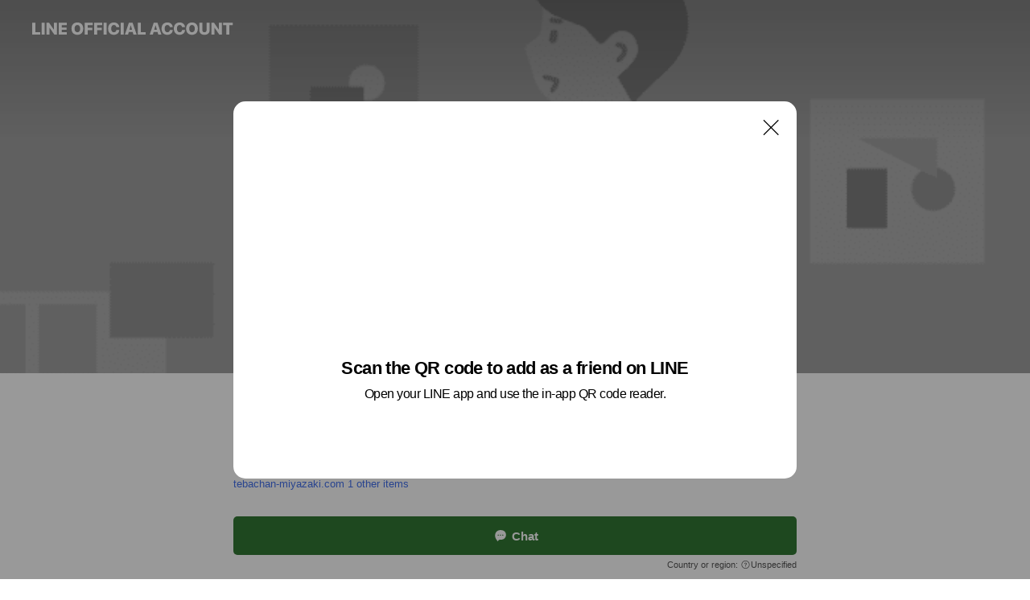

--- FILE ---
content_type: text/html; charset=utf-8
request_url: https://page.line.me/206ehiwz?openQrModal=true
body_size: 23868
content:
<!DOCTYPE html><html lang="en"><script id="oa-script-list" type="application/json">https://page.line-scdn.net/_next/static/chunks/pages/_app-04a59534f1b6ba96.js,https://page.line-scdn.net/_next/static/chunks/pages/%5BsearchId%5D-64515e177c06d1a4.js</script><head><meta charSet="UTF-8"/><meta name="viewport" content="width=device-width,initial-scale=1,minimum-scale=1,maximum-scale=1,user-scalable=no,viewport-fit=cover"/><link rel="apple-touch-icon" sizes="180x180" href="https://page.line-scdn.net/favicons/apple-touch-icon.png"/><link rel="icon" type="image/png" sizes="32x32" href="https://page.line-scdn.net/favicons/favicon-32x32.png"/><link rel="icon" type="image/png" sizes="16x16" href="https://page.line-scdn.net/favicons/favicon-16x16.png&quot;"/><link rel="mask-icon" href="https://page.line-scdn.net/favicons/safari-pinned-tab.svg" color="#4ecd00"/><link rel="shortcut icon" href="https://page.line-scdn.net/favicons/favicon.ico"/><meta name="theme-color" content="#ffffff"/><meta property="og:image" content="https://page-share.line.me//%40206ehiwz/global/og_image.png?ts=1768913978316"/><meta name="twitter:card" content="summary_large_image"/><link rel="stylesheet" href="https://unpkg.com/swiper@6.8.1/swiper-bundle.min.css"/><title>テバちゃん | LINE Official Account</title><meta property="og:title" content="テバちゃん | LINE Official Account"/><meta name="twitter:title" content="テバちゃん | LINE Official Account"/><link rel="canonical" href="https://page.line.me/206ehiwz"/><meta property="line:service_name" content="Official Account"/><meta property="line:sub_title_2" content="〒889-1602 宮崎県 宮崎市清武町今泉 2840 1F"/><meta name="description" content="テバちゃん&#x27;s LINE official account profile page. Add them as a friend for the latest news."/><link rel="preload" as="image" href="https://oa-profile-media.line-scdn.net/0hzzP8hsN0JVVtQTBpVqJaAj0eKyReI3xRCiZrYD0beRspGjxoJFA1WyEyIR4fDWpTDldrSBchczcIGmJiNFNoYEs6JxoLCWBQUnEsWAMxJzUlcCtRFw/w720" media="(max-width: 360px)"/><link rel="preload" as="image" href="https://oa-profile-media.line-scdn.net/0hzzP8hsN0JVVtQTBpVqJaAj0eKyReI3xRCiZrYD0beRspGjxoJFA1WyEyIR4fDWpTDldrSBchczcIGmJiNFNoYEs6JxoLCWBQUnEsWAMxJzUlcCtRFw/w960" media="(min-width: 360.1px)"/><meta name="next-head-count" content="20"/><link rel="preload" href="https://page.line-scdn.net/_next/static/css/6c56c7c442f9e637.css" as="style"/><link rel="stylesheet" href="https://page.line-scdn.net/_next/static/css/6c56c7c442f9e637.css" data-n-g=""/><link rel="preload" href="https://page.line-scdn.net/_next/static/css/32cf1b1e6f7e57c2.css" as="style"/><link rel="stylesheet" href="https://page.line-scdn.net/_next/static/css/32cf1b1e6f7e57c2.css" data-n-p=""/><noscript data-n-css=""></noscript><script defer="" nomodule="" src="https://page.line-scdn.net/_next/static/chunks/polyfills-c67a75d1b6f99dc8.js"></script><script src="https://page.line-scdn.net/_next/static/chunks/webpack-130e19885477412b.js" defer=""></script><script src="https://page.line-scdn.net/_next/static/chunks/framework-5d5971fdfab04833.js" defer=""></script><script src="https://page.line-scdn.net/_next/static/chunks/main-05d9c954f502a1b0.js" defer=""></script><script src="https://page.line-scdn.net/_next/static/chunks/e893f787-81841bf25f7a5b4d.js" defer=""></script><script src="https://page.line-scdn.net/_next/static/chunks/fd0ff8c8-d43e8626c80b2f59.js" defer=""></script><script src="https://page.line-scdn.net/_next/static/chunks/518-b33b01654ebc3704.js" defer=""></script><script src="https://page.line-scdn.net/_next/static/chunks/421-6db75eee1ddcc32a.js" defer=""></script><script src="https://page.line-scdn.net/_next/static/chunks/70-2befe84e3601a64e.js" defer=""></script><script src="https://page.line-scdn.net/_next/static/chunks/806-b648e1cb86c8d62b.js" defer=""></script><script src="https://page.line-scdn.net/_next/static/chunks/137-90ab3d3bd63e8e4a.js" defer=""></script><script src="https://page.line-scdn.net/_next/static/chunks/124-b469aeaada29d832.js" defer=""></script><script src="https://page.line-scdn.net/_next/static/chunks/423-d26e88c20d1ad3af.js" defer=""></script><script src="https://page.line-scdn.net/_next/static/chunks/913-0e0576b9d3accdb4.js" defer=""></script><script src="https://page.line-scdn.net/_next/static/chunks/741-3bb2a46e2bff1fe4.js" defer=""></script><script src="https://page.line-scdn.net/_next/static/wbE9r1btNEObkNSy-fn7d/_buildManifest.js" defer=""></script><script src="https://page.line-scdn.net/_next/static/wbE9r1btNEObkNSy-fn7d/_ssgManifest.js" defer=""></script></head><body class=""><div id="__next"><div class="wrap main" style="--profile-button-color:#327833" data-background="true" data-theme="true" data-js-top="true"><header id="header" class="header header_web"><div class="header_wrap"><span class="header_logo"><svg xmlns="http://www.w3.org/2000/svg" fill="none" viewBox="0 0 250 17" class="header_logo_image" role="img" aria-label="LINE OFFICIAL ACCOUNT" title="LINE OFFICIAL ACCOUNT"><path fill="#000" d="M.118 16V1.204H3.88v11.771h6.121V16zm11.607 0V1.204h3.763V16zm6.009 0V1.204h3.189l5.916 8.541h.072V1.204h3.753V16h-3.158l-5.947-8.634h-.072V16zm15.176 0V1.204h10.14v3.025h-6.377V7.15h5.998v2.83h-5.998v2.994h6.378V16zm23.235.267c-4.491 0-7.3-2.943-7.3-7.66v-.02c0-4.707 2.83-7.65 7.3-7.65 4.502 0 7.311 2.943 7.311 7.65v.02c0 4.717-2.8 7.66-7.311 7.66m0-3.118c2.153 0 3.486-1.763 3.486-4.542v-.02c0-2.8-1.363-4.533-3.486-4.533-2.102 0-3.466 1.723-3.466 4.532v.02c0 2.81 1.354 4.543 3.466 4.543M65.291 16V1.204h10.07v3.025h-6.306v3.373h5.732v2.881h-5.732V16zm11.731 0V1.204h10.07v3.025h-6.307v3.373h5.732v2.881h-5.732V16zm11.73 0V1.204h3.764V16zm12.797.267c-4.44 0-7.198-2.84-7.198-7.67v-.01c0-4.83 2.779-7.65 7.198-7.65 3.866 0 6.542 2.481 6.676 5.793v.103h-3.62l-.021-.154c-.235-1.538-1.312-2.625-3.035-2.625-2.06 0-3.363 1.692-3.363 4.522v.01c0 2.861 1.313 4.563 3.374 4.563 1.63 0 2.789-1.015 3.045-2.666l.02-.112h3.62l-.01.112c-.133 3.312-2.84 5.784-6.686 5.784m8.47-.267V1.204h3.763V16zm5.189 0 4.983-14.796h4.604L129.778 16h-3.947l-.923-3.25h-4.83l-.923 3.25zm7.249-11.577-1.6 5.62h3.271l-1.599-5.62zM131.204 16V1.204h3.763v11.771h6.121V16zm14.868 0 4.983-14.796h4.604L160.643 16h-3.948l-.923-3.25h-4.83L150.02 16zm7.249-11.577-1.599 5.62h3.271l-1.6-5.62zm14.653 11.844c-4.44 0-7.198-2.84-7.198-7.67v-.01c0-4.83 2.779-7.65 7.198-7.65 3.866 0 6.542 2.481 6.675 5.793v.103h-3.619l-.021-.154c-.236-1.538-1.312-2.625-3.035-2.625-2.061 0-3.363 1.692-3.363 4.522v.01c0 2.861 1.312 4.563 3.373 4.563 1.631 0 2.789-1.015 3.046-2.666l.02-.112h3.62l-.01.112c-.134 3.312-2.841 5.784-6.686 5.784m15.258 0c-4.44 0-7.198-2.84-7.198-7.67v-.01c0-4.83 2.778-7.65 7.198-7.65 3.866 0 6.542 2.481 6.675 5.793v.103h-3.619l-.021-.154c-.236-1.538-1.312-2.625-3.035-2.625-2.061 0-3.363 1.692-3.363 4.522v.01c0 2.861 1.312 4.563 3.373 4.563 1.631 0 2.789-1.015 3.046-2.666l.02-.112h3.62l-.011.112c-.133 3.312-2.84 5.784-6.685 5.784m15.36 0c-4.491 0-7.3-2.943-7.3-7.66v-.02c0-4.707 2.83-7.65 7.3-7.65 4.502 0 7.311 2.943 7.311 7.65v.02c0 4.717-2.799 7.66-7.311 7.66m0-3.118c2.154 0 3.487-1.763 3.487-4.542v-.02c0-2.8-1.364-4.533-3.487-4.533-2.102 0-3.466 1.723-3.466 4.532v.02c0 2.81 1.354 4.543 3.466 4.543m15.514 3.118c-3.855 0-6.367-2.184-6.367-5.517V1.204h3.763v9.187c0 1.723.923 2.758 2.615 2.758 1.681 0 2.604-1.035 2.604-2.758V1.204h3.763v9.546c0 3.322-2.491 5.517-6.378 5.517M222.73 16V1.204h3.189l5.916 8.541h.072V1.204h3.753V16h-3.158l-5.947-8.634h-.072V16zm18.611 0V4.229h-4.081V1.204h11.915v3.025h-4.081V16z"></path></svg></span></div></header><div class="container"><div data-intersection-target="profileFace" class="_root_f63qr_2 _modeLiffApp_f63qr_155"><div class="_coverImage_f63qr_2"><div data-intersection-target="coverImage" class="_root_1e0fr_1 _black_1e0fr_61"><picture class="_coverPicture_1e0fr_10"><source media="(min-width: 1048px)" srcSet="[data-uri]"/><source media="(min-width: 712px)" srcSet="[data-uri]"/><img class="_coverImage_1e0fr_7" src="[data-uri]" alt="" width="380" height="189"/></picture><img class="_coverImageSpacer_1e0fr_7" src="[data-uri]" alt=""/><div class="_root_qs6hr_1" aria-label="loading"><svg viewBox="0 0 50 50" xmlns="http://www.w3.org/2000/svg" class="_spinner_qs6hr_10" width="50" style="margin-left:-25px;margin-top:-25px"><path d="m9.906 37.346a1.5 1.5 0 0 1 2.321-1.9 16.461 16.461 0 0 0 12.774 6.054c9.112 0 16.5-7.387 16.5-16.5s-7.388-16.5-16.501-16.5a1.5 1.5 0 0 1 0-3c10.77 0 19.5 8.73 19.5 19.5s-8.73 19.5-19.5 19.5a19.46 19.46 0 0 1 -15.095-7.154z" fill="#fff"></path></svg></div></div></div><div class="_account_f63qr_11"><div class="_accountHead_f63qr_16"><div class="_accountHeadIcon_f63qr_22"><a class="_accountHeadIconLink_f63qr_31" href="/206ehiwz/profile/img"><div class="_root_19dwp_1"><img class="_thumbnailImage_19dwp_8" src="https://profile.line-scdn.net/0hrk34PwDQLUQOTQZxGmpSEzIIIyl5YysMdnxlcClFcXcrKG4WZi4wciNIdSYgLmIaN381Iy4edXIr/preview" alt="Show profile photo" width="70" height="70"/></div></a></div><div class="_accountHeadContents_f63qr_34"><h1 class="_accountHeadTitle_f63qr_37"><span class="_accountHeadTitleText_f63qr_51">テバちゃん</span><button type="button" class="_accountHeadBadge_f63qr_54" aria-label="Show account info"><span class="_root_4p75h_1 _typeCertified_4p75h_20"><span class="_icon_4p75h_17"><span role="img" aria-label="Verification status" class="la labs _iconImage_4p75h_17" style="width:11px;aspect-ratio:1;display:inline-grid;place-items:stretch"><svg xmlns="http://www.w3.org/2000/svg" data-laicon-version="10.2" viewBox="0 0 20 20" fill="currentColor"><g transform="translate(-2 -2)"><path d="M12 2.5c-3.7 0-6.7.7-7.8 1-.3.2-.5.5-.5.8v8.9c0 3.2 4.2 6.3 8 8.2.1 0 .2.1.3.1s.2 0 .3-.1c3.9-1.9 8-5 8-8.2V4.3c0-.3-.2-.6-.5-.7-1.1-.3-4.1-1.1-7.8-1.1zm0 4.2 1.2 2.7 2.7.3-1.9 2 .4 2.8-2.4-1.2-2.4 1.3.4-2.8-1.9-2 2.7-.3L12 6.7z"/></g></svg></span></span><span class="_label_4p75h_42">Verified</span></span></button></h1><div class="_accountHeadSubTexts_f63qr_58"><p class="_accountHeadSubText_f63qr_58">Friends<!-- --> <!-- -->4,689</p></div></div></div><div class="_accountInfo_f63qr_73"><p class="_accountInfoWorking_f63qr_92"><button type="button"><span class="_accountInfoWorkingLabel_f63qr_95">Closed</span><span>Opens Wed 10:00</span><span role="img" aria-label="Expand" class="la lar _accountInfoWorkingIcon_f63qr_108" style="width:14px;aspect-ratio:1;color:#777;display:inline-grid;place-items:stretch"><svg xmlns="http://www.w3.org/2000/svg" data-laicon-version="15.0" viewBox="0 0 20 20" fill="currentColor"><g transform="translate(-2 -2)"><path d="m11.9998 14.56-7.03-7.03-1.273 1.274 8.303 8.302 8.302-8.303-1.273-1.272-7.029 7.029Z"/></g></svg></span></button></p><div class="_accountInfoWorkingOptions_f63qr_117"><div class="_accountInfoWorkingOptionsInner_f63qr_126"><div><p class="_root_m0rgx_1"><span>Sun</span><span class="_time_m0rgx_15 _colorRed_m0rgx_15">Closed</span></p><p class="_root_m0rgx_1"><span>Mon</span><span class="_time_m0rgx_15">10:00 - 18:00</span></p><p class="_root_m0rgx_1 _currentWeek_m0rgx_10"><span>Tue</span><span class="_time_m0rgx_15">10:00 - 18:00</span></p><p class="_root_m0rgx_1"><span>Wed</span><span class="_time_m0rgx_15">10:00 - 18:00</span></p><p class="_root_m0rgx_1"><span>Thu</span><span class="_time_m0rgx_15">10:00 - 18:00</span></p><p class="_root_m0rgx_1"><span>Fri</span><span class="_time_m0rgx_15">10:00 - 18:00</span></p><p class="_root_m0rgx_1"><span>Sat</span><span class="_time_m0rgx_15">10:00 - 18:00</span></p></div><p>店休日：日曜・祝日</p></div></div><p><a class="_accountInfoWebsiteLink_f63qr_137" href="https://tebachan-miyazaki.com"><span class="_accountInfoWebsiteUrl_f63qr_141">tebachan-miyazaki.com</span><span class="_accountInfoWebsiteCount_f63qr_147">1 other items</span></a></p></div><div class="_actionButtons_f63qr_152"><div><div class="_root_1nhde_1"><button type="button" class="_button_1nhde_9"><span class="_icon_1nhde_31"><span role="img" class="la lar" style="width:14px;aspect-ratio:1;display:inline-grid;place-items:stretch"><svg xmlns="http://www.w3.org/2000/svg" data-laicon-version="15.0" viewBox="0 0 20 20" fill="currentColor"><g transform="translate(-2 -2)"><path d="M11.8722 10.2255a.9.9 0 1 0 0 1.8.9.9 0 0 0 0-1.8Zm-3.5386 0a.9.9 0 1 0 0 1.8.9.9 0 0 0 0-1.8Zm7.0767 0a.9.9 0 1 0 0 1.8.9.9 0 0 0 0-1.8Z"/><path d="M6.5966 6.374c-1.256 1.2676-1.988 3.1338-1.988 5.5207 0 2.8387 1.6621 5.3506 2.8876 6.8107.6247-.8619 1.6496-1.7438 3.2265-1.7444h.0015l2.2892-.0098h.0028c3.4682 0 6.2909-2.8223 6.2909-6.2904 0-1.9386-.7072-3.4895-1.9291-4.5632C16.1475 5.0163 14.3376 4.37 12.0582 4.37c-2.3602 0-4.2063.7369-5.4616 2.004Zm-.9235-.915C7.2185 3.8991 9.4223 3.07 12.0582 3.07c2.5189 0 4.6585.7159 6.1779 2.051 1.5279 1.3427 2.371 3.2622 2.371 5.5398 0 4.1857-3.4041 7.5896-7.5894 7.5904h-.0015l-2.2892.0098h-.0028c-1.33 0-2.114.9634-2.5516 1.8265l-.4192.8269-.6345-.676c-1.2252-1.3055-3.8103-4.4963-3.8103-8.3437 0-2.6555.8198-4.8767 2.3645-6.4358Z"/></g></svg></span></span><span class="_label_1nhde_14">Chat</span></button></div><div class="_root_1nhde_1"><a role="button" href="https://line.me/R/home/public/main?id=206ehiwz&amp;utm_source=businessprofile&amp;utm_medium=action_btn" class="_button_1nhde_9"><span class="_icon_1nhde_31"><span role="img" class="la lar" style="width:14px;aspect-ratio:1;display:inline-grid;place-items:stretch"><svg xmlns="http://www.w3.org/2000/svg" data-laicon-version="15.0" viewBox="0 0 20 20" fill="currentColor"><g transform="translate(-2 -2)"><path d="M6.0001 4.5104a.35.35 0 0 0-.35.35v14.2792a.35.35 0 0 0 .35.35h12a.35.35 0 0 0 .35-.35V4.8604a.35.35 0 0 0-.35-.35h-12Zm-1.65.35c0-.9112.7387-1.65 1.65-1.65h12c.9113 0 1.65.7388 1.65 1.65v14.2792c0 .9113-.7387 1.65-1.65 1.65h-12c-.9113 0-1.65-.7387-1.65-1.65V4.8604Z"/><path d="M15.0534 12.65H8.9468v-1.3h6.1066v1.3Zm0-3.3413H8.9468v-1.3h6.1066v1.3Zm0 6.6827H8.9468v-1.3h6.1066v1.3Z"/></g></svg></span></span><span class="_label_1nhde_14">Posts</span></a></div><div class="_root_1nhde_1"><button type="button" class="_button_1nhde_9"><span class="_icon_1nhde_31"><span role="img" class="la lar" style="width:14px;aspect-ratio:1;display:inline-grid;place-items:stretch"><svg xmlns="http://www.w3.org/2000/svg" data-laicon-version="15.0" viewBox="0 0 20 20" fill="currentColor"><g transform="translate(-2 -2)"><path d="m7.2948 4.362 2.555 2.888a.137.137 0 0 1-.005.188l-1.771 1.771a.723.723 0 0 0-.183.316.8889.8889 0 0 0-.031.215 1.42 1.42 0 0 0 .038.351c.052.23.16.51.333.836.348.654.995 1.551 2.143 2.699 1.148 1.148 2.045 1.795 2.7 2.144.325.173.605.28.835.332.113.025.233.042.351.038a.8881.8881 0 0 0 .215-.031.7244.7244 0 0 0 .316-.183l1.771-1.772a.1367.1367 0 0 1 .188-.005l2.889 2.556a.9241.9241 0 0 1 .04 1.346l-1.5 1.5c-.11.11-.4.28-.93.358-.516.076-1.21.058-2.06-.153-1.7-.422-4.002-1.608-6.67-4.276-2.667-2.667-3.853-4.97-4.275-6.668-.21-.851-.23-1.545-.153-2.06.079-.53.248-.821.358-.93l1.5-1.501a.9239.9239 0 0 1 1.346.04v.001Zm.973-.862a2.224 2.224 0 0 0-3.238-.099l-1.5 1.5c-.376.377-.623.97-.725 1.66-.104.707-.068 1.573.178 2.564.492 1.982 1.827 4.484 4.618 7.274 2.79 2.791 5.292 4.126 7.275 4.618.99.246 1.856.282 2.563.178.69-.102 1.283-.349 1.66-.725l1.5-1.5a2.2247 2.2247 0 0 0 .4408-2.5167 2.2252 2.2252 0 0 0-.5398-.7213l-2.889-2.557a1.4369 1.4369 0 0 0-1.968.06l-1.565 1.565a2.7941 2.7941 0 0 1-.393-.177c-.509-.27-1.305-.828-2.392-1.915-1.087-1.088-1.644-1.883-1.915-2.392a2.6894 2.6894 0 0 1-.177-.393l1.564-1.565c.537-.537.563-1.4.06-1.968L8.2678 3.5Z"/></g></svg></span></span><span class="_label_1nhde_14">Call</span></button></div></div></div></div></div><div class="content"><div class="ldsg-tab plugin_tab" data-flexible="flexible" style="--tab-indicator-position:0px;--tab-indicator-width:0px" id="tablist"><div class="tab-content"><div class="tab-content-inner"><div class="tab-list" role="tablist"><a aria-selected="true" role="tab" class="tab-list-item" tabindex="0"><span class="text">Basic info</span></a><a aria-selected="false" role="tab" class="tab-list-item"><span class="text">Social media</span></a><a aria-selected="false" role="tab" class="tab-list-item"><span class="text">Mixed media feed</span></a><a aria-selected="false" role="tab" class="tab-list-item"><span class="text">You might like</span></a></div><div class="tab-indicator"></div></div></div></div><section class="section section_info" id="plugin-information-162682939444601" data-js-plugin="information"><h2 class="title_section" data-testid="plugin-header"><span class="title">Basic info</span></h2><div class="basic_info_item info_intro"><i class="icon"><svg width="19" height="19" viewBox="0 0 19 19" fill="none" xmlns="http://www.w3.org/2000/svg"><path fill-rule="evenodd" clip-rule="evenodd" d="M14.25 2.542h-9.5c-.721 0-1.306.584-1.306 1.306v11.304c0 .722.585 1.306 1.306 1.306h9.5c.722 0 1.306-.584 1.306-1.306V3.848c0-.722-.584-1.306-1.306-1.306zM4.75 3.57h9.5c.153 0 .277.124.277.277v11.304a.277.277 0 01-.277.277h-9.5a.277.277 0 01-.277-.277V3.848c0-.153.124-.277.277-.277zm7.167 6.444v-1.03H7.083v1.03h4.834zm0-3.675v1.03H7.083V6.34h4.834zm0 6.32v-1.03H7.083v1.03h4.834z" fill="#000"></path></svg></i>ニッチフーズの工場直売店、テバちゃんです。</div><div class="basic_info_item info_time"><i class="icon"><svg width="19" height="19" viewBox="0 0 19 19" fill="none" xmlns="http://www.w3.org/2000/svg"><path fill-rule="evenodd" clip-rule="evenodd" d="M9.5 2.177a7.323 7.323 0 100 14.646 7.323 7.323 0 000-14.646zm0 1.03a6.294 6.294 0 110 12.587 6.294 6.294 0 010-12.588zm.514 5.996v-3.73H8.985v4.324l2.79 1.612.515-.892-2.276-1.314z" fill="#000"></path></svg></i><div class="title"><span class="title_s">Tue</span><span class="con_s">10:00 - 18:00</span></div><p class="memo">店休日：日曜・祝日</p><ul class="lst_week"><li><span class="title_s">Sun</span><span class="con_s">Closed</span></li><li><span class="title_s">Mon</span><span class="con_s">10:00 - 18:00</span></li><li><span class="title_s">Tue</span><span class="con_s">10:00 - 18:00</span></li><li><span class="title_s">Wed</span><span class="con_s">10:00 - 18:00</span></li><li><span class="title_s">Thu</span><span class="con_s">10:00 - 18:00</span></li><li><span class="title_s">Fri</span><span class="con_s">10:00 - 18:00</span></li><li><span class="title_s">Sat</span><span class="con_s">10:00 - 18:00</span></li></ul></div><div class="basic_info_item info_tel is_selectable"><i class="icon"><svg width="19" height="19" viewBox="0 0 19 19" fill="none" xmlns="http://www.w3.org/2000/svg"><path fill-rule="evenodd" clip-rule="evenodd" d="M2.816 3.858L4.004 2.67a1.76 1.76 0 012.564.079l2.024 2.286a1.14 1.14 0 01-.048 1.559L7.306 7.832l.014.04c.02.052.045.11.075.173l.051.1c.266.499.762 1.137 1.517 1.892.754.755 1.393 1.25 1.893 1.516.103.055.194.097.271.126l.04.014 1.239-1.238a1.138 1.138 0 011.465-.121l.093.074 2.287 2.024a1.76 1.76 0 01.078 2.563l-1.188 1.188c-1.477 1.478-5.367.513-9.102-3.222-3.735-3.735-4.7-7.625-3.223-9.103zm5.005 1.86L5.797 3.43a.731.731 0 00-1.065-.033L3.544 4.586c-.31.31-.445 1.226-.162 2.367.393 1.582 1.49 3.386 3.385 5.28 1.894 1.894 3.697 2.992 5.28 3.384 1.14.284 2.057.148 2.367-.162l1.187-1.187a.731.731 0 00-.032-1.065l-2.287-2.024a.109.109 0 00-.148.004l-1.403 1.402c-.517.518-1.887-.21-3.496-1.82l-.158-.16c-1.499-1.54-2.164-2.837-1.663-3.337l1.402-1.402a.108.108 0 00.005-.149z" fill="#000"></path></svg></i><a class="link" href="#"><span>0985-61-6782</span></a></div><div class="basic_info_item info_url is_selectable"><i class="icon"><svg width="19" height="19" viewBox="0 0 19 19" fill="none" xmlns="http://www.w3.org/2000/svg"><path fill-rule="evenodd" clip-rule="evenodd" d="M9.5 2.18a7.32 7.32 0 100 14.64 7.32 7.32 0 000-14.64zM3.452 7.766A6.294 6.294 0 003.21 9.5c0 .602.084 1.184.242 1.736H6.32A17.222 17.222 0 016.234 9.5c0-.597.03-1.178.086-1.735H3.452zm.396-1.029H6.46c.224-1.303.607-2.422 1.11-3.225a6.309 6.309 0 00-3.722 3.225zm3.51 1.03a15.745 15.745 0 000 3.47h4.284a15.749 15.749 0 000-3.47H7.358zm4.131-1.03H7.511C7.903 4.64 8.707 3.21 9.5 3.21c.793 0 1.597 1.43 1.99 3.526zm1.19 1.03a17.21 17.21 0 010 3.47h2.869A6.292 6.292 0 0015.79 9.5c0-.602-.084-1.184-.242-1.735H12.68zm2.473-1.03H12.54c-.224-1.303-.607-2.422-1.11-3.225a6.308 6.308 0 013.722 3.225zM7.57 15.489a6.309 6.309 0 01-3.722-3.224H6.46c.224 1.303.607 2.421 1.11 3.224zm1.929.301c-.793 0-1.596-1.43-1.99-3.525h3.98c-.394 2.095-1.197 3.525-1.99 3.525zm1.93-.301c.503-.803.886-1.921 1.11-3.224h2.612a6.309 6.309 0 01-3.723 3.224z" fill="#000"></path></svg></i><a class="account_info_website_link" href="https://tebachan-miyazaki.com"><span class="account_info_website_url">tebachan-miyazaki.com</span><span class="account_info_website_count">1 other items</span></a></div><div class="basic_info_item info_pay"><i class="icon"><svg width="19" height="19" viewBox="0 0 19 19" fill="none" xmlns="http://www.w3.org/2000/svg"><path fill-rule="evenodd" clip-rule="evenodd" d="M2.85 3.457h13.3a.91.91 0 01.91.91v10.266a.91.91 0 01-.91.91H2.85a.91.91 0 01-.91-.91V4.367a.91.91 0 01.91-.91zm13.18 3.012V4.486H2.968v1.983H16.03zm0 1.03H2.968v7.015H16.03V7.498zm-1.705 4.52v1.03h-2.368v-1.03h2.368z" fill="#000"></path></svg></i><span class="title">Supported cards</span><ul class="lst_card"><li class="card_visa"><span class="blind">Visa</span></li><li class="card_master"><span class="blind">Mastercard</span></li><li class="card_jcb"><span class="blind">JCB</span></li><li class="card_diners"><span class="blind">Diners</span></li></ul></div><div class="basic_info_item info_facility"><i class="icon"><svg width="19" height="19" viewBox="0 0 19 19" fill="none" xmlns="http://www.w3.org/2000/svg"><path fill-rule="evenodd" clip-rule="evenodd" d="M9.5 2.178a7.322 7.322 0 100 14.644 7.322 7.322 0 000-14.644zm0 1.03a6.293 6.293 0 110 12.585 6.293 6.293 0 010-12.586zm.515 2.791v4.413h-1.03V5.999h1.03zm-.51 5.651a.66.66 0 100 1.321.66.66 0 000-1.321z" fill="#000"></path></svg></i>Free Wi-Fi, parking available</div><div class="basic_info_item place_map" data-js-access="true"><div class="map_area"><a target="_blank" rel="noopener" href="https://www.google.com/maps/search/?api=1&amp;query=31.849536502807275%2C131.3530120747215"><img src="https://maps.googleapis.com/maps/api/staticmap?key=AIzaSyCmbTfxB3uMZpzVX9NYKqByC1RRi2jIjf0&amp;channel=Line_Account&amp;scale=2&amp;size=400x200&amp;center=31.849636502807275%2C131.3530120747215&amp;markers=scale%3A2%7Cicon%3Ahttps%3A%2F%2Fpage.line-scdn.net%2F_%2Fimages%2FmapPin.v1.png%7C31.849536502807275%2C131.3530120747215&amp;language=en&amp;region=&amp;signature=HwA9EcDieQlNHiwWb98YcfFGFOI%3D" alt=""/></a></div><div class="map_text"><i class="icon"><svg width="19" height="19" viewBox="0 0 19 19" fill="none" xmlns="http://www.w3.org/2000/svg"><path fill-rule="evenodd" clip-rule="evenodd" d="M9.731 1.864l-.23-.004a6.308 6.308 0 00-4.853 2.266c-2.155 2.565-1.9 6.433.515 8.857a210.37 210.37 0 013.774 3.911.772.772 0 001.13 0l.942-.996a182.663 182.663 0 012.829-2.916c2.413-2.422 2.67-6.29.515-8.855a6.308 6.308 0 00-4.622-2.263zm-.23 1.026a5.28 5.28 0 014.064 1.9c1.805 2.147 1.588 5.413-.456 7.466l-.452.456a209.82 209.82 0 00-2.87 2.98l-.285.3-1.247-1.31a176.87 176.87 0 00-2.363-2.425c-2.045-2.053-2.261-5.32-.456-7.468a5.28 5.28 0 014.064-1.9zm0 3.289a2.004 2.004 0 100 4.008 2.004 2.004 0 000-4.008zm0 1.029a.975.975 0 110 1.95.975.975 0 010-1.95z" fill="#000"></path></svg></i><div class="map_title_area"><strong class="map_title">〒889-1602 宮崎県 宮崎市清武町今泉 2840 1F</strong><button type="button" class="button_copy" aria-label="Copy"><i class="icon_copy"><svg width="16" height="16" xmlns="http://www.w3.org/2000/svg" data-laicon-version="15" viewBox="0 0 24 24"><path d="M3.2 3.05a.65.65 0 01.65-.65h12.99a.65.65 0 01.65.65V6.5h-1.3V3.7H4.5v13.28H7v1.3H3.85a.65.65 0 01-.65-.65V3.05z"></path><path d="M6.52 6.36a.65.65 0 01.65-.65h12.98a.65.65 0 01.65.65V17.5l-4.1 4.1H7.17a.65.65 0 01-.65-.65V6.36zm1.3.65V20.3h8.34l3.34-3.34V7.01H7.82z"></path><path d="M14.13 10.19H9.6v-1.3h4.53v1.3zm0 2.2H9.6v-1.3h4.53v1.3zm1.27 3.81h5.4v1.3h-4.1v4.1h-1.3v-5.4z"></path></svg></i></button></div><div class="map_address">日向沓掛</div></div></div></section><section class="section section_sns" id="plugin-social-media-1001977472437163" data-js-plugin="socialMedia"><h2 class="title_section" data-testid="plugin-header"><span class="title">Social media</span></h2><div class="sns_plugin"><p class="text">Follow us on social media</p><div class="sns_area"><a target="_blank" rel="noopener noreferrer ugc nofollow" href="https://www.instagram.com/tebachan_miyazaki/" class="link link_instagram" data-testid="instagram"><span class="icon"><svg xmlns="http://www.w3.org/2000/svg" data-laicon-version="5.9" viewBox="0 0 24 24"><g fill="#fff"><path d="M12 4.622c2.403 0 2.688.009 3.637.052.877.04 1.354.187 1.67.31.421.163.72.358 1.036.673.315.315.51.615.673 1.035.123.317.27.794.31 1.671.043.95.052 1.234.052 3.637s-.009 2.688-.052 3.637c-.04.877-.187 1.354-.31 1.67a2.79 2.79 0 01-.673 1.036c-.315.315-.615.51-1.035.673-.317.123-.794.27-1.671.31-.95.043-1.234.052-3.637.052s-2.688-.009-3.637-.052c-.877-.04-1.354-.187-1.67-.31a2.788 2.788 0 01-1.036-.673 2.79 2.79 0 01-.673-1.035c-.123-.317-.27-.794-.31-1.671-.043-.95-.052-1.234-.052-3.637s.009-2.688.052-3.637c.04-.877.187-1.354.31-1.67a2.79 2.79 0 01.673-1.036c.315-.315.615-.51 1.035-.673.317-.123.794-.27 1.671-.31.95-.043 1.234-.052 3.637-.052zM12 3c-2.444 0-2.75.01-3.71.054-.959.044-1.613.196-2.185.418A4.412 4.412 0 004.51 4.511c-.5.5-.809 1.002-1.038 1.594-.223.572-.375 1.226-.419 2.184C3.01 9.25 3 9.556 3 12s.01 2.75.054 3.71c.044.959.196 1.613.419 2.185a4.41 4.41 0 001.038 1.595c.5.5 1.002.808 1.594 1.038.572.222 1.226.374 2.184.418C9.25 20.99 9.556 21 12 21s2.75-.01 3.71-.054c.959-.044 1.613-.196 2.185-.419a4.412 4.412 0 001.595-1.038c.5-.5.808-1.002 1.038-1.594.222-.572.374-1.226.418-2.184.044-.96.054-1.267.054-3.711s-.01-2.75-.054-3.71c-.044-.959-.196-1.613-.419-2.185A4.412 4.412 0 0019.49 4.51c-.5-.5-1.002-.809-1.594-1.039-.572-.222-1.226-.374-2.184-.418C14.75 3.01 14.444 3 12 3z"></path><path d="M12.004 7.383a4.622 4.622 0 100 9.243 4.622 4.622 0 000-9.243zm0 7.621a3 3 0 110-6 3 3 0 010 6zm5.884-7.807a1.08 1.08 0 11-2.16 0 1.08 1.08 0 012.16 0z"></path></g></svg></span></a></div></div></section><section class="section media_seemore" id="plugin-media-162682939444600" data-js-plugin="media"><h2 class="title_section" data-testid="plugin-header"><span class="title">Mixed media feed</span></h2><div class="photo_plugin"><div class="photo_item ico_video"><a data-testid="link-with-next" href="/206ehiwz/media/162682939444600/item/179475514986557"><picture class="picture"><img class="image" alt=""/></picture></a></div></div></section><section class="section section_recommend" id="plugin-recommendation-RecommendationPlugin" data-js-plugin="recommendation"><a target="_self" rel="noopener" href="https://liff.line.me/1654867680-wGKa63aV/?utm_source=oaprofile&amp;utm_medium=recommend" class="link"><h2 class="title_section" data-testid="plugin-header"><span class="title">You might like</span><span class="text_more">See more</span></h2></a><section class="RecommendationPlugin_subSection__nWfpQ"><h3 class="RecommendationPlugin_subTitle__EGDML">Accounts others are viewing</h3><div class="swiper-container"><div class="swiper-wrapper"><div class="swiper-slide"><div class="recommend_list"><div class="recommend_item" id="recommend-item-1"><a target="_self" rel="noopener" href="https://page.line.me/683kdhrt?openerPlatform=liff&amp;openerKey=profileRecommend" class="link"><div class="thumb"><img src="https://profile.line-scdn.net/0hZj0CGPjSBUUNOhUJYKB6EjF_Cyh6FAMNdVlNKyw_DiUlCEMbMlVKIyo9WnRwChERMV8ed3w6WSFy/preview" class="image" alt=""/></div><div class="info"><strong class="info_name"><i class="icon_certified"></i>ヨックモック</strong><div class="info_detail"><span class="friend">276,906 friends</span></div></div></a></div><div class="recommend_item" id="recommend-item-2"><a target="_self" rel="noopener" href="https://page.line.me/993yfvtp?openerPlatform=liff&amp;openerKey=profileRecommend" class="link"><div class="thumb"><img src="https://profile.line-scdn.net/0hqLBhulTcLmN_ETsgWppRNENUIA4IPygrByJjAVlFIFZXcT0xSyNgDQ1GdgQAdWxhQXVgVVJFeFZV/preview" class="image" alt=""/></div><div class="info"><strong class="info_name"><i class="icon_certified"></i>小麦の奴隷 阿波岐原店</strong><div class="info_detail"><span class="friend">4,489 friends</span></div></div></a></div><div class="recommend_item" id="recommend-item-3"><a target="_self" rel="noopener" href="https://page.line.me/225zmkwv?openerPlatform=liff&amp;openerKey=profileRecommend" class="link"><div class="thumb"><img src="https://profile.line-scdn.net/0hU1z0OhfZCh5HSRui13h1SXsMBHMwZwxWPyYXK2ZAAS1tK01PfSZFf2saAXluLEpPcydCcGFIVSxu/preview" class="image" alt=""/></div><div class="info"><strong class="info_name"><i class="icon_certified"></i>ＪＡみやざき西都セルフＳＳ</strong><div class="info_detail"><span class="friend">4,429 friends</span></div></div></a></div></div></div><div class="swiper-slide"><div class="recommend_list"><div class="recommend_item" id="recommend-item-4"><a target="_self" rel="noopener" href="https://page.line.me/515zfhad?openerPlatform=liff&amp;openerKey=profileRecommend" class="link"><div class="thumb"><img src="https://profile.line-scdn.net/0hFue_C2QyGVpYJg8B8jtmDWRjFzcvCB8SIElfNXgvQz50EFoEZBJQNCknT2shQ1hZYUZSOH8lTzp9/preview" class="image" alt=""/></div><div class="info"><strong class="info_name"><i class="icon_certified"></i>カンロ</strong><div class="info_detail"><span class="friend">977,020 friends</span></div></div></a></div><div class="recommend_item" id="recommend-item-5"><a target="_self" rel="noopener" href="https://page.line.me/673bdvme?openerPlatform=liff&amp;openerKey=profileRecommend" class="link"><div class="thumb"><img src="https://profile.line-scdn.net/0hVvUD-DKnCVloPSTUITl2DlR4BzQfEw8REFoSaB85X2FCXR0JUFgRaB89U2AWBBoPVF1POhk9BTwV/preview" class="image" alt=""/></div><div class="info"><strong class="info_name"><i class="icon_premium"></i>Oisix</strong><div class="info_detail"><span class="friend">3,575,978 friends</span></div></div></a></div><div class="recommend_item" id="recommend-item-6"><a target="_self" rel="noopener" href="https://page.line.me/430bsjgd?openerPlatform=liff&amp;openerKey=profileRecommend" class="link"><div class="thumb"><img src="https://profile.line-scdn.net/0hALmo6urNHmNQFgv2lLVhNGxTEA4nOBgrKHACVycQR1B5IAxhaHRSDXMQQFF7IAsxayQDUiIRRld7/preview" class="image" alt=""/></div><div class="info"><strong class="info_name"><i class="icon_certified"></i>HEARTYながやま都北店</strong><div class="info_detail"><span class="friend">2,801 friends</span></div></div></a></div></div></div><div class="swiper-slide"><div class="recommend_list"><div class="recommend_item" id="recommend-item-7"><a target="_self" rel="noopener" href="https://page.line.me/351bsgbj?openerPlatform=liff&amp;openerKey=profileRecommend" class="link"><div class="thumb"><img src="https://profile.line-scdn.net/0hwVfoE_ZoKHlbFj6NyZVXLmdTJhQsOC4xI3AwGy5Cfh52c2oobyA1GH0TdBp3czt7ZidjFnwXIxp-/preview" class="image" alt=""/></div><div class="info"><strong class="info_name"><i class="icon_certified"></i>マスミヤ</strong><div class="info_detail"><span class="friend">20,051 friends</span></div></div></a></div><div class="recommend_item" id="recommend-item-8"><a target="_self" rel="noopener" href="https://page.line.me/829mbmku?openerPlatform=liff&amp;openerKey=profileRecommend" class="link"><div class="thumb"><img src="https://profile.line-scdn.net/0homJ9HMoNMEJ3QCZVdqNPFUsFPi8AbjYKDyZ3JlFGZnRbcXEUHHZ-LFIXOnsKJXQWTCN7IVdBa3YO/preview" class="image" alt=""/></div><div class="info"><strong class="info_name"><i class="icon_certified"></i>寿司まどか川東店</strong><div class="info_detail"><span class="friend">2,564 friends</span></div></div></a></div><div class="recommend_item" id="recommend-item-9"><a target="_self" rel="noopener" href="https://page.line.me/046irkzp?openerPlatform=liff&amp;openerKey=profileRecommend" class="link"><div class="thumb"><img src="https://profile.line-scdn.net/0hSLyvqclJDGNEDxtROVpzNHhKAg4zIQorPGsTVTIGVldsPkhifmtCUWhfUFE-PR83LD5BUGJdW1tv/preview" class="image" alt=""/></div><div class="info"><strong class="info_name"><i class="icon_certified"></i>ハゼヤマ トホク店</strong><div class="info_detail"><span class="friend">15,627 friends</span></div></div></a></div></div></div><div class="swiper-slide"><div class="recommend_list"><div class="recommend_item" id="recommend-item-10"><a target="_self" rel="noopener" href="https://page.line.me/571bqggg?openerPlatform=liff&amp;openerKey=profileRecommend" class="link"><div class="thumb"><img src="https://profile.line-scdn.net/0hrSBDo5XiLXx_PTpnyzBSK0N4IxEIEys0B1kySVs0cxxUWjh4FA5jG1JocE9bXjgjEVlrGAhocUUA/preview" class="image" alt=""/></div><div class="info"><strong class="info_name"><i class="icon_certified"></i>もも福商店 大塚店</strong><div class="info_detail"><span class="friend">3,737 friends</span></div></div></a></div><div class="recommend_item" id="recommend-item-11"><a target="_self" rel="noopener" href="https://page.line.me/798mrtxd?openerPlatform=liff&amp;openerKey=profileRecommend" class="link"><div class="thumb"><img src="https://profile.line-scdn.net/0hM0qmgNF9Eh9MFAIBeIhtSHBRHHI7OhRXNHdceDwTSyYyJAJNdCANfjwUGSlpIVZJJScOLW8XGyZn/preview" class="image" alt=""/></div><div class="info"><strong class="info_name"><i class="icon_certified"></i>JAみやざき 川南SS</strong><div class="info_detail"><span class="friend">1,162 friends</span></div><div class="common_label"><strong class="label"><i class="icon"><svg width="12" height="12" viewBox="0 0 12 12" fill="none" xmlns="http://www.w3.org/2000/svg"><path fill-rule="evenodd" clip-rule="evenodd" d="M1.675 2.925v6.033h.926l.923-.923.923.923h5.878V2.925H4.447l-.923.923-.923-.923h-.926zm-.85-.154c0-.384.312-.696.696-.696h1.432l.571.571.572-.571h6.383c.385 0 .696.312.696.696v6.341a.696.696 0 01-.696.696H4.096l-.572-.571-.571.571H1.52a.696.696 0 01-.696-.696V2.771z" fill="#777"></path><path fill-rule="evenodd" clip-rule="evenodd" d="M3.025 4.909v-.65h1v.65h-1zm0 1.357v-.65h1v.65h-1zm0 1.358v-.65h1v.65h-1z" fill="#777"></path></svg></i><span class="text">Coupons</span></strong><strong class="label"><i class="icon"><svg width="13" height="12" viewBox="0 0 13 12" fill="none" xmlns="http://www.w3.org/2000/svg"><path fill-rule="evenodd" clip-rule="evenodd" d="M11.1 2.14H2.7a.576.576 0 00-.575.576v6.568c0 .317.258.575.575.575h8.4a.576.576 0 00.575-.575V2.716a.576.576 0 00-.575-.575zm-.076 2.407V9.21h-8.25V4.547h8.25zm0-.65V2.791h-8.25v1.106h8.25z" fill="#777"></path><path d="M11.024 9.209v.1h.1v-.1h-.1zm0-4.662h.1v-.1h-.1v.1zM2.774 9.21h-.1v.1h.1v-.1zm0-4.662v-.1h-.1v.1h.1zm8.25-.65v.1h.1v-.1h-.1zm0-1.106h.1v-.1h-.1v.1zm-8.25 0v-.1h-.1v.1h.1zm0 1.106h-.1v.1h.1v-.1zM2.7 2.241h8.4v-.2H2.7v.2zm-.475.475c0-.262.213-.475.475-.475v-.2a.676.676 0 00-.675.675h.2zm0 6.568V2.716h-.2v6.568h.2zm.475.475a.476.476 0 01-.475-.475h-.2c0 .372.303.675.675.675v-.2zm8.4 0H2.7v.2h8.4v-.2zm.475-.475a.476.476 0 01-.475.475v.2a.676.676 0 00.675-.675h-.2zm0-6.568v6.568h.2V2.716h-.2zM11.1 2.24c.262 0 .475.213.475.475h.2a.676.676 0 00-.675-.675v.2zm.024 6.968V4.547h-.2V9.21h.2zm-8.35.1h8.25v-.2h-8.25v.2zm-.1-4.762V9.21h.2V4.547h-.2zm8.35-.1h-8.25v.2h8.25v-.2zm.1-.55V2.791h-.2v1.106h.2zm-.1-1.206h-8.25v.2h8.25v-.2zm-8.35.1v1.106h.2V2.791h-.2zm.1 1.206h8.25v-.2h-8.25v.2zm6.467 2.227l-.296.853-.904.019.72.545-.261.865.741-.516.742.516-.262-.865.72-.545-.903-.019-.297-.853z" fill="#777"></path></svg></i><span class="text">Reward card</span></strong></div></div></a></div><div class="recommend_item" id="recommend-item-12"><a target="_self" rel="noopener" href="https://page.line.me/668zflvx?openerPlatform=liff&amp;openerKey=profileRecommend" class="link"><div class="thumb"><img src="https://profile.line-scdn.net/0hGJrvmVyOGGVPDw8dFVVnMnNKFgg4IR4tNzlWCz5fQAI3OAhnITxfV2tbEQcxbQ8wIT5TBm5fFAcy/preview" class="image" alt=""/></div><div class="info"><strong class="info_name"><i class="icon_certified"></i>ナフコ 北都城店</strong><div class="info_detail"><span class="friend">2,413 friends</span></div></div></a></div></div></div><div class="swiper-slide"><div class="recommend_list"><div class="recommend_item" id="recommend-item-13"><a target="_self" rel="noopener" href="https://page.line.me/403curew?openerPlatform=liff&amp;openerKey=profileRecommend" class="link"><div class="thumb"><img src="https://profile.line-scdn.net/0hjzmcorD8NVVQGiHw3VNKAmxfOzgnNDMdKCguOnxKODAqI3IAbnV6OnQbOGQuLHJXaCwpNyESaG0t/preview" class="image" alt=""/></div><div class="info"><strong class="info_name"><i class="icon_certified"></i>ナフコ 日南店</strong><div class="info_detail"><span class="friend">1,193 friends</span></div></div></a></div><div class="recommend_item" id="recommend-item-14"><a target="_self" rel="noopener" href="https://page.line.me/zau2561v?openerPlatform=liff&amp;openerKey=profileRecommend" class="link"><div class="thumb"><img src="https://profile.line-scdn.net/0hRtpeSsAWDVtNHCAT43VyDHFZAzY6MgsTNSpBOmgbUGo0JU8JcHkWPGFOUm9hf0xfdC9HOWxIBGo3/preview" class="image" alt=""/></div><div class="info"><strong class="info_name"><i class="icon_certified"></i>井上本店</strong><div class="info_detail"><span class="friend">669 friends</span></div><div class="common_label"><strong class="label"><i class="icon"><svg width="12" height="12" viewBox="0 0 12 12" fill="none" xmlns="http://www.w3.org/2000/svg"><path fill-rule="evenodd" clip-rule="evenodd" d="M1.675 2.925v6.033h.926l.923-.923.923.923h5.878V2.925H4.447l-.923.923-.923-.923h-.926zm-.85-.154c0-.384.312-.696.696-.696h1.432l.571.571.572-.571h6.383c.385 0 .696.312.696.696v6.341a.696.696 0 01-.696.696H4.096l-.572-.571-.571.571H1.52a.696.696 0 01-.696-.696V2.771z" fill="#777"></path><path fill-rule="evenodd" clip-rule="evenodd" d="M3.025 4.909v-.65h1v.65h-1zm0 1.357v-.65h1v.65h-1zm0 1.358v-.65h1v.65h-1z" fill="#777"></path></svg></i><span class="text">Coupons</span></strong><strong class="label"><i class="icon"><svg width="13" height="12" viewBox="0 0 13 12" fill="none" xmlns="http://www.w3.org/2000/svg"><path fill-rule="evenodd" clip-rule="evenodd" d="M11.1 2.14H2.7a.576.576 0 00-.575.576v6.568c0 .317.258.575.575.575h8.4a.576.576 0 00.575-.575V2.716a.576.576 0 00-.575-.575zm-.076 2.407V9.21h-8.25V4.547h8.25zm0-.65V2.791h-8.25v1.106h8.25z" fill="#777"></path><path d="M11.024 9.209v.1h.1v-.1h-.1zm0-4.662h.1v-.1h-.1v.1zM2.774 9.21h-.1v.1h.1v-.1zm0-4.662v-.1h-.1v.1h.1zm8.25-.65v.1h.1v-.1h-.1zm0-1.106h.1v-.1h-.1v.1zm-8.25 0v-.1h-.1v.1h.1zm0 1.106h-.1v.1h.1v-.1zM2.7 2.241h8.4v-.2H2.7v.2zm-.475.475c0-.262.213-.475.475-.475v-.2a.676.676 0 00-.675.675h.2zm0 6.568V2.716h-.2v6.568h.2zm.475.475a.476.476 0 01-.475-.475h-.2c0 .372.303.675.675.675v-.2zm8.4 0H2.7v.2h8.4v-.2zm.475-.475a.476.476 0 01-.475.475v.2a.676.676 0 00.675-.675h-.2zm0-6.568v6.568h.2V2.716h-.2zM11.1 2.24c.262 0 .475.213.475.475h.2a.676.676 0 00-.675-.675v.2zm.024 6.968V4.547h-.2V9.21h.2zm-8.35.1h8.25v-.2h-8.25v.2zm-.1-4.762V9.21h.2V4.547h-.2zm8.35-.1h-8.25v.2h8.25v-.2zm.1-.55V2.791h-.2v1.106h.2zm-.1-1.206h-8.25v.2h8.25v-.2zm-8.35.1v1.106h.2V2.791h-.2zm.1 1.206h8.25v-.2h-8.25v.2zm6.467 2.227l-.296.853-.904.019.72.545-.261.865.741-.516.742.516-.262-.865.72-.545-.903-.019-.297-.853z" fill="#777"></path></svg></i><span class="text">Reward card</span></strong></div></div></a></div><div class="recommend_item" id="recommend-item-15"><a target="_self" rel="noopener" href="https://page.line.me/256oxnqd?openerPlatform=liff&amp;openerKey=profileRecommend" class="link"><div class="thumb"><img src="https://profile.line-scdn.net/0h0oNGkDpqb0BzPnlXYU0QF097YS0EEGkICw8mLwZpMSRdCSxETQgmcwM5N3FXWn9EGl8lcQM_MnhW/preview" class="image" alt=""/></div><div class="info"><strong class="info_name"><i class="icon_certified"></i>ふぁみり庵はいから亭都城店</strong><div class="info_detail"><span class="friend">4,367 friends</span></div></div></a></div></div></div><div class="swiper-slide"><div class="recommend_list"><div class="recommend_item" id="recommend-item-16"><a target="_self" rel="noopener" href="https://page.line.me/299lsilv?openerPlatform=liff&amp;openerKey=profileRecommend" class="link"><div class="thumb"><img src="https://profile.line-scdn.net/0hqwCLuXJILlh-NQSlgdhRD0JwIDUJGygQBlZoawg1JGEGVmwKFgZkPFpgJ28GDG8KFwQ2O10xdzxV/preview" class="image" alt=""/></div><div class="info"><strong class="info_name"><i class="icon_premium"></i>AJINOMOTO</strong><div class="info_detail"><span class="friend">11,326,965 friends</span></div><div class="common_label"><strong class="label"><i class="icon"><svg width="12" height="12" viewBox="0 0 12 12" fill="none" xmlns="http://www.w3.org/2000/svg"><path fill-rule="evenodd" clip-rule="evenodd" d="M1.675 2.925v6.033h.926l.923-.923.923.923h5.878V2.925H4.447l-.923.923-.923-.923h-.926zm-.85-.154c0-.384.312-.696.696-.696h1.432l.571.571.572-.571h6.383c.385 0 .696.312.696.696v6.341a.696.696 0 01-.696.696H4.096l-.572-.571-.571.571H1.52a.696.696 0 01-.696-.696V2.771z" fill="#777"></path><path fill-rule="evenodd" clip-rule="evenodd" d="M3.025 4.909v-.65h1v.65h-1zm0 1.357v-.65h1v.65h-1zm0 1.358v-.65h1v.65h-1z" fill="#777"></path></svg></i><span class="text">Coupons</span></strong><strong class="label"><i class="icon"><svg width="13" height="12" viewBox="0 0 13 12" fill="none" xmlns="http://www.w3.org/2000/svg"><path fill-rule="evenodd" clip-rule="evenodd" d="M11.1 2.14H2.7a.576.576 0 00-.575.576v6.568c0 .317.258.575.575.575h8.4a.576.576 0 00.575-.575V2.716a.576.576 0 00-.575-.575zm-.076 2.407V9.21h-8.25V4.547h8.25zm0-.65V2.791h-8.25v1.106h8.25z" fill="#777"></path><path d="M11.024 9.209v.1h.1v-.1h-.1zm0-4.662h.1v-.1h-.1v.1zM2.774 9.21h-.1v.1h.1v-.1zm0-4.662v-.1h-.1v.1h.1zm8.25-.65v.1h.1v-.1h-.1zm0-1.106h.1v-.1h-.1v.1zm-8.25 0v-.1h-.1v.1h.1zm0 1.106h-.1v.1h.1v-.1zM2.7 2.241h8.4v-.2H2.7v.2zm-.475.475c0-.262.213-.475.475-.475v-.2a.676.676 0 00-.675.675h.2zm0 6.568V2.716h-.2v6.568h.2zm.475.475a.476.476 0 01-.475-.475h-.2c0 .372.303.675.675.675v-.2zm8.4 0H2.7v.2h8.4v-.2zm.475-.475a.476.476 0 01-.475.475v.2a.676.676 0 00.675-.675h-.2zm0-6.568v6.568h.2V2.716h-.2zM11.1 2.24c.262 0 .475.213.475.475h.2a.676.676 0 00-.675-.675v.2zm.024 6.968V4.547h-.2V9.21h.2zm-8.35.1h8.25v-.2h-8.25v.2zm-.1-4.762V9.21h.2V4.547h-.2zm8.35-.1h-8.25v.2h8.25v-.2zm.1-.55V2.791h-.2v1.106h.2zm-.1-1.206h-8.25v.2h8.25v-.2zm-8.35.1v1.106h.2V2.791h-.2zm.1 1.206h8.25v-.2h-8.25v.2zm6.467 2.227l-.296.853-.904.019.72.545-.261.865.741-.516.742.516-.262-.865.72-.545-.903-.019-.297-.853z" fill="#777"></path></svg></i><span class="text">Reward card</span></strong></div></div></a></div><div class="recommend_item" id="recommend-item-17"><a target="_self" rel="noopener" href="https://page.line.me/603shfhc?openerPlatform=liff&amp;openerKey=profileRecommend" class="link"><div class="thumb"><img src="https://profile.line-scdn.net/0hc4FiizvzPBt7EC0frFBDTEdVMnYMPjpTA38me19FZCtfdXIYEiYhKQtCYy1eKC5FT3AhKQpDZyoF/preview" class="image" alt=""/></div><div class="info"><strong class="info_name"><i class="icon_certified"></i>植松エネルギー　小林給油所</strong><div class="info_detail"><span class="friend">4,359 friends</span></div></div></a></div><div class="recommend_item" id="recommend-item-18"><a target="_self" rel="noopener" href="https://page.line.me/711qichl?openerPlatform=liff&amp;openerKey=profileRecommend" class="link"><div class="thumb"><img src="https://profile.line-scdn.net/0hTSW7GJ06C3xqThi8PfB0K1YLBREdYA00EiBNSB1HU0VHfE59BiFDEhobVUxBdhgrUX9BGx8bAhhC/preview" class="image" alt=""/></div><div class="info"><strong class="info_name"><i class="icon_certified"></i>竹乃屋 宮崎駅ナカ店</strong><div class="info_detail"><span class="friend">6,599 friends</span></div></div></a></div></div></div><div class="swiper-slide"><div class="recommend_list"><div class="recommend_item" id="recommend-item-19"><a target="_self" rel="noopener" href="https://page.line.me/kva2496v?openerPlatform=liff&amp;openerKey=profileRecommend" class="link"><div class="thumb"><img src="https://profile.line-scdn.net/0m072332037251b071d29efee43d6b807a897abde81f9f/preview" class="image" alt=""/></div><div class="info"><strong class="info_name"><i class="icon_certified"></i>AKOMEYA TOKYO</strong><div class="info_detail"><span class="friend">263,707 friends</span></div><div class="common_label"><strong class="label"><i class="icon"><svg width="12" height="12" viewBox="0 0 12 12" fill="none" xmlns="http://www.w3.org/2000/svg"><path fill-rule="evenodd" clip-rule="evenodd" d="M1.675 2.925v6.033h.926l.923-.923.923.923h5.878V2.925H4.447l-.923.923-.923-.923h-.926zm-.85-.154c0-.384.312-.696.696-.696h1.432l.571.571.572-.571h6.383c.385 0 .696.312.696.696v6.341a.696.696 0 01-.696.696H4.096l-.572-.571-.571.571H1.52a.696.696 0 01-.696-.696V2.771z" fill="#777"></path><path fill-rule="evenodd" clip-rule="evenodd" d="M3.025 4.909v-.65h1v.65h-1zm0 1.357v-.65h1v.65h-1zm0 1.358v-.65h1v.65h-1z" fill="#777"></path></svg></i><span class="text">Coupons</span></strong></div></div></a></div><div class="recommend_item" id="recommend-item-20"><a target="_self" rel="noopener" href="https://page.line.me/132epxac?openerPlatform=liff&amp;openerKey=profileRecommend" class="link"><div class="thumb"><img src="https://profile.line-scdn.net/0hajeB5XNzPkVYOy_j1ddBEmR-MCgvFTgNIA5zKn84NHdyWH9AYlsmcX5pMydwA3sQbA93dykyaHIg/preview" class="image" alt=""/></div><div class="info"><strong class="info_name"><i class="icon_certified"></i>マルキョウ　曽根店</strong><div class="info_detail"><span class="friend">983 friends</span></div></div></a></div><div class="recommend_item" id="recommend-item-21"><a target="_self" rel="noopener" href="https://page.line.me/897eohgx?openerPlatform=liff&amp;openerKey=profileRecommend" class="link"><div class="thumb"><img src="https://profile.line-scdn.net/0hC73yQT_MHBgOAAKB34xjTzJFEnV5LhpQdmVTKi5TFyglOFpOZm4DKSlQQi9zYFwdNW4ALi1XSywq/preview" class="image" alt=""/></div><div class="info"><strong class="info_name"><i class="icon_certified"></i>麺場 田所商店 宮崎店</strong><div class="info_detail"><span class="friend">1,436 friends</span></div></div></a></div></div></div><div class="button_more" slot="wrapper-end"><a target="_self" rel="noopener" href="https://liff.line.me/1654867680-wGKa63aV/?utm_source=oaprofile&amp;utm_medium=recommend" class="link"><i class="icon_more"></i>See more</a></div></div></div></section></section><div class="go_top"><a class="btn_top"><span class="icon"><svg xmlns="http://www.w3.org/2000/svg" width="10" height="11" viewBox="0 0 10 11"><g fill="#111"><path d="M1.464 6.55L.05 5.136 5 .186 6.414 1.6z"></path><path d="M9.95 5.136L5 .186 3.586 1.6l4.95 4.95z"></path><path d="M6 1.507H4v9.259h2z"></path></g></svg></span><span class="text">Top</span></a></div></div></div><div id="footer" class="footer"><div class="account_info"><span class="text">@206ehiwz</span></div><div class="provider_info"><span class="text">© LY Corporation</span><div class="link_group"><a data-testid="link-with-next" class="link" href="/206ehiwz/report">Report</a><a target="_self" rel="noopener" href="https://liff.line.me/1654867680-wGKa63aV/?utm_source=LINE&amp;utm_medium=referral&amp;utm_campaign=oa_profile_footer" class="link">Other official accounts</a></div></div></div><div class="floating_bar is_active"><div class="floating_button is_active"><a target="_blank" rel="noopener" data-js-chat-button="true" class="button_profile"><button type="button" class="button button_chat"><div class="button_content"><i class="icon"><svg xmlns="http://www.w3.org/2000/svg" width="39" height="38" viewBox="0 0 39 38"><path fill="#3C3E43" d="M24.89 19.19a1.38 1.38 0 11-.003-2.76 1.38 1.38 0 01.004 2.76m-5.425 0a1.38 1.38 0 110-2.76 1.38 1.38 0 010 2.76m-5.426 0a1.38 1.38 0 110-2.76 1.38 1.38 0 010 2.76m5.71-13.73c-8.534 0-13.415 5.697-13.415 13.532 0 7.834 6.935 13.875 6.935 13.875s1.08-4.113 4.435-4.113c1.163 0 2.147-.016 3.514-.016 6.428 0 11.64-5.211 11.64-11.638 0-6.428-4.573-11.64-13.108-11.64"></path></svg><svg width="20" height="20" viewBox="0 0 20 20" fill="none" xmlns="http://www.w3.org/2000/svg"><path fill-rule="evenodd" clip-rule="evenodd" d="M2.792 9.92c0-4.468 2.862-7.355 7.291-7.355 4.329 0 7.124 2.483 7.124 6.326a6.332 6.332 0 01-6.325 6.325l-1.908.008c-1.122 0-1.777.828-2.129 1.522l-.348.689-.53-.563c-1.185-1.264-3.175-3.847-3.175-6.953zm5.845 1.537h.834V7.024h-.834v1.8H7.084V7.046h-.833v4.434h.833V9.658h1.553v1.8zm4.071-4.405h.834v2.968h-.834V7.053zm-2.09 4.395h.833V8.48h-.834v2.967zm.424-3.311a.542.542 0 110-1.083.542.542 0 010 1.083zm1.541 2.77a.542.542 0 101.084 0 .542.542 0 00-1.084 0z" fill="#fff"></path></svg></i><span class="text">Chat</span></div></button></a></div><div class="region_area">Country or region:<!-- --> <i class="icon_unspecified"></i>Unspecified</div></div></div></div><script src="https://static.line-scdn.net/liff/edge/versions/2.27.1/sdk.js"></script><script src="https://static.line-scdn.net/uts/edge/stable/uts.js"></script><script id="__NEXT_DATA__" type="application/json">{"props":{"pageProps":{"initialDataString":"{\"lang\":\"en\",\"origin\":\"web\",\"opener\":{},\"device\":\"Desktop\",\"lineAppVersion\":\"\",\"requestedSearchId\":\"206ehiwz\",\"openQrModal\":true,\"isBusinessAccountLineMeDomain\":false,\"account\":{\"accountInfo\":{\"id\":\"162675757237461\",\"countryCode\":\"JP\",\"managingCountryCode\":null,\"basicSearchId\":\"@206ehiwz\",\"subPageId\":\"162682931187111\",\"profileConfig\":{\"activateSearchId\":true,\"activateFollowerCount\":false},\"shareInfoImage\":\"https://page-share.line.me//%40206ehiwz/global/og_image.png?ts=1768913978316\",\"friendCount\":4689},\"profile\":{\"type\":\"basic\",\"name\":\"テバちゃん\",\"badgeType\":\"certified\",\"profileImg\":{\"original\":\"https://profile.line-scdn.net/0hrk34PwDQLUQOTQZxGmpSEzIIIyl5YysMdnxlcClFcXcrKG4WZi4wciNIdSYgLmIaN381Iy4edXIr\",\"thumbs\":{\"xSmall\":\"https://profile.line-scdn.net/0hrk34PwDQLUQOTQZxGmpSEzIIIyl5YysMdnxlcClFcXcrKG4WZi4wciNIdSYgLmIaN381Iy4edXIr/preview\",\"small\":\"https://profile.line-scdn.net/0hrk34PwDQLUQOTQZxGmpSEzIIIyl5YysMdnxlcClFcXcrKG4WZi4wciNIdSYgLmIaN381Iy4edXIr/preview\",\"mid\":\"https://profile.line-scdn.net/0hrk34PwDQLUQOTQZxGmpSEzIIIyl5YysMdnxlcClFcXcrKG4WZi4wciNIdSYgLmIaN381Iy4edXIr/preview\",\"large\":\"https://profile.line-scdn.net/0hrk34PwDQLUQOTQZxGmpSEzIIIyl5YysMdnxlcClFcXcrKG4WZi4wciNIdSYgLmIaN381Iy4edXIr/preview\",\"xLarge\":\"https://profile.line-scdn.net/0hrk34PwDQLUQOTQZxGmpSEzIIIyl5YysMdnxlcClFcXcrKG4WZi4wciNIdSYgLmIaN381Iy4edXIr/preview\",\"xxLarge\":\"https://profile.line-scdn.net/0hrk34PwDQLUQOTQZxGmpSEzIIIyl5YysMdnxlcClFcXcrKG4WZi4wciNIdSYgLmIaN381Iy4edXIr/preview\"}},\"bgImg\":{\"original\":\"https://oa-profile-media.line-scdn.net/0hzzP8hsN0JVVtQTBpVqJaAj0eKyReI3xRCiZrYD0beRspGjxoJFA1WyEyIR4fDWpTDldrSBchczcIGmJiNFNoYEs6JxoLCWBQUnEsWAMxJzUlcCtRFw\",\"thumbs\":{\"xSmall\":\"https://oa-profile-media.line-scdn.net/0hzzP8hsN0JVVtQTBpVqJaAj0eKyReI3xRCiZrYD0beRspGjxoJFA1WyEyIR4fDWpTDldrSBchczcIGmJiNFNoYEs6JxoLCWBQUnEsWAMxJzUlcCtRFw/w120\",\"small\":\"https://oa-profile-media.line-scdn.net/0hzzP8hsN0JVVtQTBpVqJaAj0eKyReI3xRCiZrYD0beRspGjxoJFA1WyEyIR4fDWpTDldrSBchczcIGmJiNFNoYEs6JxoLCWBQUnEsWAMxJzUlcCtRFw/w240\",\"mid\":\"https://oa-profile-media.line-scdn.net/0hzzP8hsN0JVVtQTBpVqJaAj0eKyReI3xRCiZrYD0beRspGjxoJFA1WyEyIR4fDWpTDldrSBchczcIGmJiNFNoYEs6JxoLCWBQUnEsWAMxJzUlcCtRFw/w480\",\"large\":\"https://oa-profile-media.line-scdn.net/0hzzP8hsN0JVVtQTBpVqJaAj0eKyReI3xRCiZrYD0beRspGjxoJFA1WyEyIR4fDWpTDldrSBchczcIGmJiNFNoYEs6JxoLCWBQUnEsWAMxJzUlcCtRFw/w720\",\"xLarge\":\"https://oa-profile-media.line-scdn.net/0hzzP8hsN0JVVtQTBpVqJaAj0eKyReI3xRCiZrYD0beRspGjxoJFA1WyEyIR4fDWpTDldrSBchczcIGmJiNFNoYEs6JxoLCWBQUnEsWAMxJzUlcCtRFw/w960\",\"xxLarge\":\"https://oa-profile-media.line-scdn.net/0hzzP8hsN0JVVtQTBpVqJaAj0eKyReI3xRCiZrYD0beRspGjxoJFA1WyEyIR4fDWpTDldrSBchczcIGmJiNFNoYEs6JxoLCWBQUnEsWAMxJzUlcCtRFw/w2400\"}},\"btnList\":[{\"type\":\"chat\",\"color\":\"#3c3e43\",\"chatReplyTimeDisplay\":false},{\"type\":\"home\",\"color\":\"#3c3e43\"},{\"type\":\"call\",\"color\":\"#3c3e43\",\"callType\":\"phone\",\"tel\":\"0985-61-6782\"}],\"buttonColor\":\"#327833\",\"info\":{\"statusMsg\":\"\",\"basicInfo\":{\"description\":\"ニッチフーズの工場直売店、テバちゃんです。\",\"id\":\"162682939444601\"}},\"oaCallable\":false,\"floatingBarMessageList\":[],\"actionButtonServiceUrls\":[{\"buttonType\":\"HOME\",\"url\":\"https://line.me/R/home/public/main?id=206ehiwz\"}],\"displayInformation\":{\"workingTime\":null,\"budget\":null,\"callType\":null,\"oaCallable\":false,\"oaCallAnyway\":false,\"tel\":null,\"website\":null,\"address\":null,\"newAddress\":null,\"oldAddressDeprecated\":false}},\"pluginList\":[{\"type\":\"information\",\"id\":\"162682939444601\",\"content\":{\"introduction\":\"ニッチフーズの工場直売店、テバちゃんです。\",\"currentWorkingTime\":{\"dayOfWeek\":\"Wednesday\",\"salesType\":\"outsideSale\",\"salesTimeText\":\"10:00\"},\"workingTimes\":[{\"dayOfWeek\":\"Sunday\",\"salesType\":\"holiday\"},{\"dayOfWeek\":\"Monday\",\"salesType\":\"onSale\",\"salesTimeText\":\"10:00 - 18:00\"},{\"dayOfWeek\":\"Tuesday\",\"salesType\":\"onSale\",\"salesTimeText\":\"10:00 - 18:00\"},{\"dayOfWeek\":\"Wednesday\",\"salesType\":\"onSale\",\"salesTimeText\":\"10:00 - 18:00\"},{\"dayOfWeek\":\"Thursday\",\"salesType\":\"onSale\",\"salesTimeText\":\"10:00 - 18:00\"},{\"dayOfWeek\":\"Friday\",\"salesType\":\"onSale\",\"salesTimeText\":\"10:00 - 18:00\"},{\"dayOfWeek\":\"Saturday\",\"salesType\":\"onSale\",\"salesTimeText\":\"10:00 - 18:00\"}],\"businessHours\":{\"0\":[],\"1\":[{\"start\":{\"hour\":10,\"minute\":0},\"end\":{\"hour\":18,\"minute\":0}}],\"2\":[{\"start\":{\"hour\":10,\"minute\":0},\"end\":{\"hour\":18,\"minute\":0}}],\"3\":[{\"start\":{\"hour\":10,\"minute\":0},\"end\":{\"hour\":18,\"minute\":0}}],\"4\":[{\"start\":{\"hour\":10,\"minute\":0},\"end\":{\"hour\":18,\"minute\":0}}],\"5\":[{\"start\":{\"hour\":10,\"minute\":0},\"end\":{\"hour\":18,\"minute\":0}}],\"6\":[{\"start\":{\"hour\":10,\"minute\":0},\"end\":{\"hour\":18,\"minute\":0}}]},\"businessHoursMemo\":\"店休日：日曜・祝日\",\"callType\":\"phone\",\"oaCallable\":false,\"tel\":\"0985-61-6782\",\"webSites\":{\"items\":[{\"title\":\"WebSite\",\"url\":\"https://tebachan-miyazaki.com\"},{\"title\":\"WebSite\",\"url\":\"https://tebachan-miyazaki.com\"}]},\"paymentMethod\":{\"type\":\"creditCardAvailable\",\"creditCardList\":[\"visa\",\"mastercard\",\"jcb\",\"diners\"]},\"facilities\":{\"seatCount\":0,\"hasPrivateRoom\":false,\"hasWiFi\":true,\"hasParkingLot\":true,\"hasSmokingArea\":false,\"smokingFree\":false,\"hasOutlet\":false},\"access\":{\"nearestStationList\":[\"日向沓掛\"],\"address\":{\"postalCode\":\"8891602\",\"detail\":\"宮崎県 宮崎市清武町今泉 2840 1F\"},\"coordinates\":{\"lat\":31.849536502807275,\"lng\":131.3530120747215},\"mapUrl\":\"https://maps.googleapis.com/maps/api/staticmap?key=AIzaSyCmbTfxB3uMZpzVX9NYKqByC1RRi2jIjf0\u0026channel=Line_Account\u0026scale=2\u0026size=400x200\u0026center=31.849636502807275%2C131.3530120747215\u0026markers=scale%3A2%7Cicon%3Ahttps%3A%2F%2Fpage.line-scdn.net%2F_%2Fimages%2FmapPin.v1.png%7C31.849536502807275%2C131.3530120747215\u0026language=en\u0026region=\u0026signature=HwA9EcDieQlNHiwWb98YcfFGFOI%3D\"}}},{\"type\":\"socialMedia\",\"id\":\"1001977472437163\",\"content\":{\"itemList\":[{\"type\":\"socialMedia\",\"id\":\"1001977749391987\",\"linkUrl\":\"https://www.instagram.com/tebachan_miyazaki/\",\"socialMediaType\":\"instagram\"}]}},{\"type\":\"media\",\"id\":\"162682939444600\",\"content\":{\"itemList\":[{\"type\":\"media\",\"id\":\"179475514986557\",\"srcType\":\"cms\",\"item\":{\"type\":\"video\",\"body\":\"テバちゃんのテレビCMになります。毎週金曜日11:30~11:55までの間に2回流れています。\",\"video\":{\"url\":\"https://oa-profile-media.line-scdn.net/0hqbza0uVsLk1HGAVa7ylRGmBHIDx0endzeH4qQmBNLRUxXGlkICxiVDlkcQIxUC9nDhptKGFKInRqLW5eei4xeTBKdHo/abr.m3u8\",\"thumbs\":{\"xSmall\":\"https://oa-profile-media.line-scdn.net/0hqbza0uVsLk1HGAVa7ylRGmBHIDx0endzeH4qQmBNLRUxXGlkICxiVDlkcQIxUC9nDhptKGFKInRqLW5eei4xeTBKdHo/w120\",\"small\":\"https://oa-profile-media.line-scdn.net/0hqbza0uVsLk1HGAVa7ylRGmBHIDx0endzeH4qQmBNLRUxXGlkICxiVDlkcQIxUC9nDhptKGFKInRqLW5eei4xeTBKdHo/w240\",\"mid\":\"https://oa-profile-media.line-scdn.net/0hqbza0uVsLk1HGAVa7ylRGmBHIDx0endzeH4qQmBNLRUxXGlkICxiVDlkcQIxUC9nDhptKGFKInRqLW5eei4xeTBKdHo/w480\",\"large\":\"https://oa-profile-media.line-scdn.net/0hqbza0uVsLk1HGAVa7ylRGmBHIDx0endzeH4qQmBNLRUxXGlkICxiVDlkcQIxUC9nDhptKGFKInRqLW5eei4xeTBKdHo/w720\",\"xLarge\":\"https://oa-profile-media.line-scdn.net/0hqbza0uVsLk1HGAVa7ylRGmBHIDx0endzeH4qQmBNLRUxXGlkICxiVDlkcQIxUC9nDhptKGFKInRqLW5eei4xeTBKdHo/w960\",\"xxLarge\":\"https://oa-profile-media.line-scdn.net/0hqbza0uVsLk1HGAVa7ylRGmBHIDx0endzeH4qQmBNLRUxXGlkICxiVDlkcQIxUC9nDhptKGFKInRqLW5eei4xeTBKdHo/w2400\"}}}}]}},{\"type\":\"recommendation\",\"id\":\"RecommendationPlugin\",\"content\":{\"i2i\":{\"itemList\":[{\"accountId\":\"683kdhrt\",\"name\":\"ヨックモック\",\"img\":{\"original\":\"https://profile.line-scdn.net/0hZj0CGPjSBUUNOhUJYKB6EjF_Cyh6FAMNdVlNKyw_DiUlCEMbMlVKIyo9WnRwChERMV8ed3w6WSFy\",\"thumbs\":{\"xSmall\":\"https://profile.line-scdn.net/0hZj0CGPjSBUUNOhUJYKB6EjF_Cyh6FAMNdVlNKyw_DiUlCEMbMlVKIyo9WnRwChERMV8ed3w6WSFy/preview\",\"small\":\"https://profile.line-scdn.net/0hZj0CGPjSBUUNOhUJYKB6EjF_Cyh6FAMNdVlNKyw_DiUlCEMbMlVKIyo9WnRwChERMV8ed3w6WSFy/preview\",\"mid\":\"https://profile.line-scdn.net/0hZj0CGPjSBUUNOhUJYKB6EjF_Cyh6FAMNdVlNKyw_DiUlCEMbMlVKIyo9WnRwChERMV8ed3w6WSFy/preview\",\"large\":\"https://profile.line-scdn.net/0hZj0CGPjSBUUNOhUJYKB6EjF_Cyh6FAMNdVlNKyw_DiUlCEMbMlVKIyo9WnRwChERMV8ed3w6WSFy/preview\",\"xLarge\":\"https://profile.line-scdn.net/0hZj0CGPjSBUUNOhUJYKB6EjF_Cyh6FAMNdVlNKyw_DiUlCEMbMlVKIyo9WnRwChERMV8ed3w6WSFy/preview\",\"xxLarge\":\"https://profile.line-scdn.net/0hZj0CGPjSBUUNOhUJYKB6EjF_Cyh6FAMNdVlNKyw_DiUlCEMbMlVKIyo9WnRwChERMV8ed3w6WSFy/preview\"}},\"badgeType\":\"certified\",\"friendCount\":276906,\"pluginIconList\":[]},{\"accountId\":\"993yfvtp\",\"name\":\"小麦の奴隷 阿波岐原店\",\"img\":{\"original\":\"https://profile.line-scdn.net/0hqLBhulTcLmN_ETsgWppRNENUIA4IPygrByJjAVlFIFZXcT0xSyNgDQ1GdgQAdWxhQXVgVVJFeFZV\",\"thumbs\":{\"xSmall\":\"https://profile.line-scdn.net/0hqLBhulTcLmN_ETsgWppRNENUIA4IPygrByJjAVlFIFZXcT0xSyNgDQ1GdgQAdWxhQXVgVVJFeFZV/preview\",\"small\":\"https://profile.line-scdn.net/0hqLBhulTcLmN_ETsgWppRNENUIA4IPygrByJjAVlFIFZXcT0xSyNgDQ1GdgQAdWxhQXVgVVJFeFZV/preview\",\"mid\":\"https://profile.line-scdn.net/0hqLBhulTcLmN_ETsgWppRNENUIA4IPygrByJjAVlFIFZXcT0xSyNgDQ1GdgQAdWxhQXVgVVJFeFZV/preview\",\"large\":\"https://profile.line-scdn.net/0hqLBhulTcLmN_ETsgWppRNENUIA4IPygrByJjAVlFIFZXcT0xSyNgDQ1GdgQAdWxhQXVgVVJFeFZV/preview\",\"xLarge\":\"https://profile.line-scdn.net/0hqLBhulTcLmN_ETsgWppRNENUIA4IPygrByJjAVlFIFZXcT0xSyNgDQ1GdgQAdWxhQXVgVVJFeFZV/preview\",\"xxLarge\":\"https://profile.line-scdn.net/0hqLBhulTcLmN_ETsgWppRNENUIA4IPygrByJjAVlFIFZXcT0xSyNgDQ1GdgQAdWxhQXVgVVJFeFZV/preview\"}},\"badgeType\":\"certified\",\"friendCount\":4489,\"pluginIconList\":[]},{\"accountId\":\"225zmkwv\",\"name\":\"ＪＡみやざき西都セルフＳＳ\",\"img\":{\"original\":\"https://profile.line-scdn.net/0hU1z0OhfZCh5HSRui13h1SXsMBHMwZwxWPyYXK2ZAAS1tK01PfSZFf2saAXluLEpPcydCcGFIVSxu\",\"thumbs\":{\"xSmall\":\"https://profile.line-scdn.net/0hU1z0OhfZCh5HSRui13h1SXsMBHMwZwxWPyYXK2ZAAS1tK01PfSZFf2saAXluLEpPcydCcGFIVSxu/preview\",\"small\":\"https://profile.line-scdn.net/0hU1z0OhfZCh5HSRui13h1SXsMBHMwZwxWPyYXK2ZAAS1tK01PfSZFf2saAXluLEpPcydCcGFIVSxu/preview\",\"mid\":\"https://profile.line-scdn.net/0hU1z0OhfZCh5HSRui13h1SXsMBHMwZwxWPyYXK2ZAAS1tK01PfSZFf2saAXluLEpPcydCcGFIVSxu/preview\",\"large\":\"https://profile.line-scdn.net/0hU1z0OhfZCh5HSRui13h1SXsMBHMwZwxWPyYXK2ZAAS1tK01PfSZFf2saAXluLEpPcydCcGFIVSxu/preview\",\"xLarge\":\"https://profile.line-scdn.net/0hU1z0OhfZCh5HSRui13h1SXsMBHMwZwxWPyYXK2ZAAS1tK01PfSZFf2saAXluLEpPcydCcGFIVSxu/preview\",\"xxLarge\":\"https://profile.line-scdn.net/0hU1z0OhfZCh5HSRui13h1SXsMBHMwZwxWPyYXK2ZAAS1tK01PfSZFf2saAXluLEpPcydCcGFIVSxu/preview\"}},\"badgeType\":\"certified\",\"friendCount\":4429,\"pluginIconList\":[]},{\"accountId\":\"515zfhad\",\"name\":\"カンロ\",\"img\":{\"original\":\"https://profile.line-scdn.net/0hFue_C2QyGVpYJg8B8jtmDWRjFzcvCB8SIElfNXgvQz50EFoEZBJQNCknT2shQ1hZYUZSOH8lTzp9\",\"thumbs\":{\"xSmall\":\"https://profile.line-scdn.net/0hFue_C2QyGVpYJg8B8jtmDWRjFzcvCB8SIElfNXgvQz50EFoEZBJQNCknT2shQ1hZYUZSOH8lTzp9/preview\",\"small\":\"https://profile.line-scdn.net/0hFue_C2QyGVpYJg8B8jtmDWRjFzcvCB8SIElfNXgvQz50EFoEZBJQNCknT2shQ1hZYUZSOH8lTzp9/preview\",\"mid\":\"https://profile.line-scdn.net/0hFue_C2QyGVpYJg8B8jtmDWRjFzcvCB8SIElfNXgvQz50EFoEZBJQNCknT2shQ1hZYUZSOH8lTzp9/preview\",\"large\":\"https://profile.line-scdn.net/0hFue_C2QyGVpYJg8B8jtmDWRjFzcvCB8SIElfNXgvQz50EFoEZBJQNCknT2shQ1hZYUZSOH8lTzp9/preview\",\"xLarge\":\"https://profile.line-scdn.net/0hFue_C2QyGVpYJg8B8jtmDWRjFzcvCB8SIElfNXgvQz50EFoEZBJQNCknT2shQ1hZYUZSOH8lTzp9/preview\",\"xxLarge\":\"https://profile.line-scdn.net/0hFue_C2QyGVpYJg8B8jtmDWRjFzcvCB8SIElfNXgvQz50EFoEZBJQNCknT2shQ1hZYUZSOH8lTzp9/preview\"}},\"badgeType\":\"certified\",\"friendCount\":977020,\"pluginIconList\":[]},{\"accountId\":\"673bdvme\",\"name\":\"Oisix\",\"img\":{\"original\":\"https://profile.line-scdn.net/0hVvUD-DKnCVloPSTUITl2DlR4BzQfEw8REFoSaB85X2FCXR0JUFgRaB89U2AWBBoPVF1POhk9BTwV\",\"thumbs\":{\"xSmall\":\"https://profile.line-scdn.net/0hVvUD-DKnCVloPSTUITl2DlR4BzQfEw8REFoSaB85X2FCXR0JUFgRaB89U2AWBBoPVF1POhk9BTwV/preview\",\"small\":\"https://profile.line-scdn.net/0hVvUD-DKnCVloPSTUITl2DlR4BzQfEw8REFoSaB85X2FCXR0JUFgRaB89U2AWBBoPVF1POhk9BTwV/preview\",\"mid\":\"https://profile.line-scdn.net/0hVvUD-DKnCVloPSTUITl2DlR4BzQfEw8REFoSaB85X2FCXR0JUFgRaB89U2AWBBoPVF1POhk9BTwV/preview\",\"large\":\"https://profile.line-scdn.net/0hVvUD-DKnCVloPSTUITl2DlR4BzQfEw8REFoSaB85X2FCXR0JUFgRaB89U2AWBBoPVF1POhk9BTwV/preview\",\"xLarge\":\"https://profile.line-scdn.net/0hVvUD-DKnCVloPSTUITl2DlR4BzQfEw8REFoSaB85X2FCXR0JUFgRaB89U2AWBBoPVF1POhk9BTwV/preview\",\"xxLarge\":\"https://profile.line-scdn.net/0hVvUD-DKnCVloPSTUITl2DlR4BzQfEw8REFoSaB85X2FCXR0JUFgRaB89U2AWBBoPVF1POhk9BTwV/preview\"}},\"badgeType\":\"premium\",\"friendCount\":3575978,\"pluginIconList\":[]},{\"accountId\":\"430bsjgd\",\"name\":\"HEARTYながやま都北店\",\"img\":{\"original\":\"https://profile.line-scdn.net/0hALmo6urNHmNQFgv2lLVhNGxTEA4nOBgrKHACVycQR1B5IAxhaHRSDXMQQFF7IAsxayQDUiIRRld7\",\"thumbs\":{\"xSmall\":\"https://profile.line-scdn.net/0hALmo6urNHmNQFgv2lLVhNGxTEA4nOBgrKHACVycQR1B5IAxhaHRSDXMQQFF7IAsxayQDUiIRRld7/preview\",\"small\":\"https://profile.line-scdn.net/0hALmo6urNHmNQFgv2lLVhNGxTEA4nOBgrKHACVycQR1B5IAxhaHRSDXMQQFF7IAsxayQDUiIRRld7/preview\",\"mid\":\"https://profile.line-scdn.net/0hALmo6urNHmNQFgv2lLVhNGxTEA4nOBgrKHACVycQR1B5IAxhaHRSDXMQQFF7IAsxayQDUiIRRld7/preview\",\"large\":\"https://profile.line-scdn.net/0hALmo6urNHmNQFgv2lLVhNGxTEA4nOBgrKHACVycQR1B5IAxhaHRSDXMQQFF7IAsxayQDUiIRRld7/preview\",\"xLarge\":\"https://profile.line-scdn.net/0hALmo6urNHmNQFgv2lLVhNGxTEA4nOBgrKHACVycQR1B5IAxhaHRSDXMQQFF7IAsxayQDUiIRRld7/preview\",\"xxLarge\":\"https://profile.line-scdn.net/0hALmo6urNHmNQFgv2lLVhNGxTEA4nOBgrKHACVycQR1B5IAxhaHRSDXMQQFF7IAsxayQDUiIRRld7/preview\"}},\"badgeType\":\"certified\",\"friendCount\":2801,\"pluginIconList\":[]},{\"accountId\":\"351bsgbj\",\"name\":\"マスミヤ\",\"img\":{\"original\":\"https://profile.line-scdn.net/0hwVfoE_ZoKHlbFj6NyZVXLmdTJhQsOC4xI3AwGy5Cfh52c2oobyA1GH0TdBp3czt7ZidjFnwXIxp-\",\"thumbs\":{\"xSmall\":\"https://profile.line-scdn.net/0hwVfoE_ZoKHlbFj6NyZVXLmdTJhQsOC4xI3AwGy5Cfh52c2oobyA1GH0TdBp3czt7ZidjFnwXIxp-/preview\",\"small\":\"https://profile.line-scdn.net/0hwVfoE_ZoKHlbFj6NyZVXLmdTJhQsOC4xI3AwGy5Cfh52c2oobyA1GH0TdBp3czt7ZidjFnwXIxp-/preview\",\"mid\":\"https://profile.line-scdn.net/0hwVfoE_ZoKHlbFj6NyZVXLmdTJhQsOC4xI3AwGy5Cfh52c2oobyA1GH0TdBp3czt7ZidjFnwXIxp-/preview\",\"large\":\"https://profile.line-scdn.net/0hwVfoE_ZoKHlbFj6NyZVXLmdTJhQsOC4xI3AwGy5Cfh52c2oobyA1GH0TdBp3czt7ZidjFnwXIxp-/preview\",\"xLarge\":\"https://profile.line-scdn.net/0hwVfoE_ZoKHlbFj6NyZVXLmdTJhQsOC4xI3AwGy5Cfh52c2oobyA1GH0TdBp3czt7ZidjFnwXIxp-/preview\",\"xxLarge\":\"https://profile.line-scdn.net/0hwVfoE_ZoKHlbFj6NyZVXLmdTJhQsOC4xI3AwGy5Cfh52c2oobyA1GH0TdBp3czt7ZidjFnwXIxp-/preview\"}},\"badgeType\":\"certified\",\"friendCount\":20051,\"pluginIconList\":[]},{\"accountId\":\"829mbmku\",\"name\":\"寿司まどか川東店\",\"img\":{\"original\":\"https://profile.line-scdn.net/0homJ9HMoNMEJ3QCZVdqNPFUsFPi8AbjYKDyZ3JlFGZnRbcXEUHHZ-LFIXOnsKJXQWTCN7IVdBa3YO\",\"thumbs\":{\"xSmall\":\"https://profile.line-scdn.net/0homJ9HMoNMEJ3QCZVdqNPFUsFPi8AbjYKDyZ3JlFGZnRbcXEUHHZ-LFIXOnsKJXQWTCN7IVdBa3YO/preview\",\"small\":\"https://profile.line-scdn.net/0homJ9HMoNMEJ3QCZVdqNPFUsFPi8AbjYKDyZ3JlFGZnRbcXEUHHZ-LFIXOnsKJXQWTCN7IVdBa3YO/preview\",\"mid\":\"https://profile.line-scdn.net/0homJ9HMoNMEJ3QCZVdqNPFUsFPi8AbjYKDyZ3JlFGZnRbcXEUHHZ-LFIXOnsKJXQWTCN7IVdBa3YO/preview\",\"large\":\"https://profile.line-scdn.net/0homJ9HMoNMEJ3QCZVdqNPFUsFPi8AbjYKDyZ3JlFGZnRbcXEUHHZ-LFIXOnsKJXQWTCN7IVdBa3YO/preview\",\"xLarge\":\"https://profile.line-scdn.net/0homJ9HMoNMEJ3QCZVdqNPFUsFPi8AbjYKDyZ3JlFGZnRbcXEUHHZ-LFIXOnsKJXQWTCN7IVdBa3YO/preview\",\"xxLarge\":\"https://profile.line-scdn.net/0homJ9HMoNMEJ3QCZVdqNPFUsFPi8AbjYKDyZ3JlFGZnRbcXEUHHZ-LFIXOnsKJXQWTCN7IVdBa3YO/preview\"}},\"badgeType\":\"certified\",\"friendCount\":2564,\"pluginIconList\":[]},{\"accountId\":\"046irkzp\",\"name\":\"ハゼヤマ トホク店\",\"img\":{\"original\":\"https://profile.line-scdn.net/0hSLyvqclJDGNEDxtROVpzNHhKAg4zIQorPGsTVTIGVldsPkhifmtCUWhfUFE-PR83LD5BUGJdW1tv\",\"thumbs\":{\"xSmall\":\"https://profile.line-scdn.net/0hSLyvqclJDGNEDxtROVpzNHhKAg4zIQorPGsTVTIGVldsPkhifmtCUWhfUFE-PR83LD5BUGJdW1tv/preview\",\"small\":\"https://profile.line-scdn.net/0hSLyvqclJDGNEDxtROVpzNHhKAg4zIQorPGsTVTIGVldsPkhifmtCUWhfUFE-PR83LD5BUGJdW1tv/preview\",\"mid\":\"https://profile.line-scdn.net/0hSLyvqclJDGNEDxtROVpzNHhKAg4zIQorPGsTVTIGVldsPkhifmtCUWhfUFE-PR83LD5BUGJdW1tv/preview\",\"large\":\"https://profile.line-scdn.net/0hSLyvqclJDGNEDxtROVpzNHhKAg4zIQorPGsTVTIGVldsPkhifmtCUWhfUFE-PR83LD5BUGJdW1tv/preview\",\"xLarge\":\"https://profile.line-scdn.net/0hSLyvqclJDGNEDxtROVpzNHhKAg4zIQorPGsTVTIGVldsPkhifmtCUWhfUFE-PR83LD5BUGJdW1tv/preview\",\"xxLarge\":\"https://profile.line-scdn.net/0hSLyvqclJDGNEDxtROVpzNHhKAg4zIQorPGsTVTIGVldsPkhifmtCUWhfUFE-PR83LD5BUGJdW1tv/preview\"}},\"badgeType\":\"certified\",\"friendCount\":15627,\"pluginIconList\":[]},{\"accountId\":\"571bqggg\",\"name\":\"もも福商店 大塚店\",\"img\":{\"original\":\"https://profile.line-scdn.net/0hrSBDo5XiLXx_PTpnyzBSK0N4IxEIEys0B1kySVs0cxxUWjh4FA5jG1JocE9bXjgjEVlrGAhocUUA\",\"thumbs\":{\"xSmall\":\"https://profile.line-scdn.net/0hrSBDo5XiLXx_PTpnyzBSK0N4IxEIEys0B1kySVs0cxxUWjh4FA5jG1JocE9bXjgjEVlrGAhocUUA/preview\",\"small\":\"https://profile.line-scdn.net/0hrSBDo5XiLXx_PTpnyzBSK0N4IxEIEys0B1kySVs0cxxUWjh4FA5jG1JocE9bXjgjEVlrGAhocUUA/preview\",\"mid\":\"https://profile.line-scdn.net/0hrSBDo5XiLXx_PTpnyzBSK0N4IxEIEys0B1kySVs0cxxUWjh4FA5jG1JocE9bXjgjEVlrGAhocUUA/preview\",\"large\":\"https://profile.line-scdn.net/0hrSBDo5XiLXx_PTpnyzBSK0N4IxEIEys0B1kySVs0cxxUWjh4FA5jG1JocE9bXjgjEVlrGAhocUUA/preview\",\"xLarge\":\"https://profile.line-scdn.net/0hrSBDo5XiLXx_PTpnyzBSK0N4IxEIEys0B1kySVs0cxxUWjh4FA5jG1JocE9bXjgjEVlrGAhocUUA/preview\",\"xxLarge\":\"https://profile.line-scdn.net/0hrSBDo5XiLXx_PTpnyzBSK0N4IxEIEys0B1kySVs0cxxUWjh4FA5jG1JocE9bXjgjEVlrGAhocUUA/preview\"}},\"badgeType\":\"certified\",\"friendCount\":3737,\"pluginIconList\":[]},{\"accountId\":\"798mrtxd\",\"name\":\"JAみやざき 川南SS\",\"img\":{\"original\":\"https://profile.line-scdn.net/0hM0qmgNF9Eh9MFAIBeIhtSHBRHHI7OhRXNHdceDwTSyYyJAJNdCANfjwUGSlpIVZJJScOLW8XGyZn\",\"thumbs\":{\"xSmall\":\"https://profile.line-scdn.net/0hM0qmgNF9Eh9MFAIBeIhtSHBRHHI7OhRXNHdceDwTSyYyJAJNdCANfjwUGSlpIVZJJScOLW8XGyZn/preview\",\"small\":\"https://profile.line-scdn.net/0hM0qmgNF9Eh9MFAIBeIhtSHBRHHI7OhRXNHdceDwTSyYyJAJNdCANfjwUGSlpIVZJJScOLW8XGyZn/preview\",\"mid\":\"https://profile.line-scdn.net/0hM0qmgNF9Eh9MFAIBeIhtSHBRHHI7OhRXNHdceDwTSyYyJAJNdCANfjwUGSlpIVZJJScOLW8XGyZn/preview\",\"large\":\"https://profile.line-scdn.net/0hM0qmgNF9Eh9MFAIBeIhtSHBRHHI7OhRXNHdceDwTSyYyJAJNdCANfjwUGSlpIVZJJScOLW8XGyZn/preview\",\"xLarge\":\"https://profile.line-scdn.net/0hM0qmgNF9Eh9MFAIBeIhtSHBRHHI7OhRXNHdceDwTSyYyJAJNdCANfjwUGSlpIVZJJScOLW8XGyZn/preview\",\"xxLarge\":\"https://profile.line-scdn.net/0hM0qmgNF9Eh9MFAIBeIhtSHBRHHI7OhRXNHdceDwTSyYyJAJNdCANfjwUGSlpIVZJJScOLW8XGyZn/preview\"}},\"badgeType\":\"certified\",\"friendCount\":1162,\"pluginIconList\":[\"coupon\",\"rewardCard\"]},{\"accountId\":\"668zflvx\",\"name\":\"ナフコ 北都城店\",\"img\":{\"original\":\"https://profile.line-scdn.net/0hGJrvmVyOGGVPDw8dFVVnMnNKFgg4IR4tNzlWCz5fQAI3OAhnITxfV2tbEQcxbQ8wIT5TBm5fFAcy\",\"thumbs\":{\"xSmall\":\"https://profile.line-scdn.net/0hGJrvmVyOGGVPDw8dFVVnMnNKFgg4IR4tNzlWCz5fQAI3OAhnITxfV2tbEQcxbQ8wIT5TBm5fFAcy/preview\",\"small\":\"https://profile.line-scdn.net/0hGJrvmVyOGGVPDw8dFVVnMnNKFgg4IR4tNzlWCz5fQAI3OAhnITxfV2tbEQcxbQ8wIT5TBm5fFAcy/preview\",\"mid\":\"https://profile.line-scdn.net/0hGJrvmVyOGGVPDw8dFVVnMnNKFgg4IR4tNzlWCz5fQAI3OAhnITxfV2tbEQcxbQ8wIT5TBm5fFAcy/preview\",\"large\":\"https://profile.line-scdn.net/0hGJrvmVyOGGVPDw8dFVVnMnNKFgg4IR4tNzlWCz5fQAI3OAhnITxfV2tbEQcxbQ8wIT5TBm5fFAcy/preview\",\"xLarge\":\"https://profile.line-scdn.net/0hGJrvmVyOGGVPDw8dFVVnMnNKFgg4IR4tNzlWCz5fQAI3OAhnITxfV2tbEQcxbQ8wIT5TBm5fFAcy/preview\",\"xxLarge\":\"https://profile.line-scdn.net/0hGJrvmVyOGGVPDw8dFVVnMnNKFgg4IR4tNzlWCz5fQAI3OAhnITxfV2tbEQcxbQ8wIT5TBm5fFAcy/preview\"}},\"badgeType\":\"certified\",\"friendCount\":2413,\"pluginIconList\":[]},{\"accountId\":\"403curew\",\"name\":\"ナフコ 日南店\",\"img\":{\"original\":\"https://profile.line-scdn.net/0hjzmcorD8NVVQGiHw3VNKAmxfOzgnNDMdKCguOnxKODAqI3IAbnV6OnQbOGQuLHJXaCwpNyESaG0t\",\"thumbs\":{\"xSmall\":\"https://profile.line-scdn.net/0hjzmcorD8NVVQGiHw3VNKAmxfOzgnNDMdKCguOnxKODAqI3IAbnV6OnQbOGQuLHJXaCwpNyESaG0t/preview\",\"small\":\"https://profile.line-scdn.net/0hjzmcorD8NVVQGiHw3VNKAmxfOzgnNDMdKCguOnxKODAqI3IAbnV6OnQbOGQuLHJXaCwpNyESaG0t/preview\",\"mid\":\"https://profile.line-scdn.net/0hjzmcorD8NVVQGiHw3VNKAmxfOzgnNDMdKCguOnxKODAqI3IAbnV6OnQbOGQuLHJXaCwpNyESaG0t/preview\",\"large\":\"https://profile.line-scdn.net/0hjzmcorD8NVVQGiHw3VNKAmxfOzgnNDMdKCguOnxKODAqI3IAbnV6OnQbOGQuLHJXaCwpNyESaG0t/preview\",\"xLarge\":\"https://profile.line-scdn.net/0hjzmcorD8NVVQGiHw3VNKAmxfOzgnNDMdKCguOnxKODAqI3IAbnV6OnQbOGQuLHJXaCwpNyESaG0t/preview\",\"xxLarge\":\"https://profile.line-scdn.net/0hjzmcorD8NVVQGiHw3VNKAmxfOzgnNDMdKCguOnxKODAqI3IAbnV6OnQbOGQuLHJXaCwpNyESaG0t/preview\"}},\"badgeType\":\"certified\",\"friendCount\":1193,\"pluginIconList\":[]},{\"accountId\":\"zau2561v\",\"name\":\"井上本店\",\"img\":{\"original\":\"https://profile.line-scdn.net/0hRtpeSsAWDVtNHCAT43VyDHFZAzY6MgsTNSpBOmgbUGo0JU8JcHkWPGFOUm9hf0xfdC9HOWxIBGo3\",\"thumbs\":{\"xSmall\":\"https://profile.line-scdn.net/0hRtpeSsAWDVtNHCAT43VyDHFZAzY6MgsTNSpBOmgbUGo0JU8JcHkWPGFOUm9hf0xfdC9HOWxIBGo3/preview\",\"small\":\"https://profile.line-scdn.net/0hRtpeSsAWDVtNHCAT43VyDHFZAzY6MgsTNSpBOmgbUGo0JU8JcHkWPGFOUm9hf0xfdC9HOWxIBGo3/preview\",\"mid\":\"https://profile.line-scdn.net/0hRtpeSsAWDVtNHCAT43VyDHFZAzY6MgsTNSpBOmgbUGo0JU8JcHkWPGFOUm9hf0xfdC9HOWxIBGo3/preview\",\"large\":\"https://profile.line-scdn.net/0hRtpeSsAWDVtNHCAT43VyDHFZAzY6MgsTNSpBOmgbUGo0JU8JcHkWPGFOUm9hf0xfdC9HOWxIBGo3/preview\",\"xLarge\":\"https://profile.line-scdn.net/0hRtpeSsAWDVtNHCAT43VyDHFZAzY6MgsTNSpBOmgbUGo0JU8JcHkWPGFOUm9hf0xfdC9HOWxIBGo3/preview\",\"xxLarge\":\"https://profile.line-scdn.net/0hRtpeSsAWDVtNHCAT43VyDHFZAzY6MgsTNSpBOmgbUGo0JU8JcHkWPGFOUm9hf0xfdC9HOWxIBGo3/preview\"}},\"badgeType\":\"certified\",\"friendCount\":669,\"pluginIconList\":[\"coupon\",\"rewardCard\"]},{\"accountId\":\"256oxnqd\",\"name\":\"ふぁみり庵はいから亭都城店\",\"img\":{\"original\":\"https://profile.line-scdn.net/0h0oNGkDpqb0BzPnlXYU0QF097YS0EEGkICw8mLwZpMSRdCSxETQgmcwM5N3FXWn9EGl8lcQM_MnhW\",\"thumbs\":{\"xSmall\":\"https://profile.line-scdn.net/0h0oNGkDpqb0BzPnlXYU0QF097YS0EEGkICw8mLwZpMSRdCSxETQgmcwM5N3FXWn9EGl8lcQM_MnhW/preview\",\"small\":\"https://profile.line-scdn.net/0h0oNGkDpqb0BzPnlXYU0QF097YS0EEGkICw8mLwZpMSRdCSxETQgmcwM5N3FXWn9EGl8lcQM_MnhW/preview\",\"mid\":\"https://profile.line-scdn.net/0h0oNGkDpqb0BzPnlXYU0QF097YS0EEGkICw8mLwZpMSRdCSxETQgmcwM5N3FXWn9EGl8lcQM_MnhW/preview\",\"large\":\"https://profile.line-scdn.net/0h0oNGkDpqb0BzPnlXYU0QF097YS0EEGkICw8mLwZpMSRdCSxETQgmcwM5N3FXWn9EGl8lcQM_MnhW/preview\",\"xLarge\":\"https://profile.line-scdn.net/0h0oNGkDpqb0BzPnlXYU0QF097YS0EEGkICw8mLwZpMSRdCSxETQgmcwM5N3FXWn9EGl8lcQM_MnhW/preview\",\"xxLarge\":\"https://profile.line-scdn.net/0h0oNGkDpqb0BzPnlXYU0QF097YS0EEGkICw8mLwZpMSRdCSxETQgmcwM5N3FXWn9EGl8lcQM_MnhW/preview\"}},\"badgeType\":\"certified\",\"friendCount\":4367,\"pluginIconList\":[]},{\"accountId\":\"299lsilv\",\"name\":\"AJINOMOTO\",\"img\":{\"original\":\"https://profile.line-scdn.net/0hqwCLuXJILlh-NQSlgdhRD0JwIDUJGygQBlZoawg1JGEGVmwKFgZkPFpgJ28GDG8KFwQ2O10xdzxV\",\"thumbs\":{\"xSmall\":\"https://profile.line-scdn.net/0hqwCLuXJILlh-NQSlgdhRD0JwIDUJGygQBlZoawg1JGEGVmwKFgZkPFpgJ28GDG8KFwQ2O10xdzxV/preview\",\"small\":\"https://profile.line-scdn.net/0hqwCLuXJILlh-NQSlgdhRD0JwIDUJGygQBlZoawg1JGEGVmwKFgZkPFpgJ28GDG8KFwQ2O10xdzxV/preview\",\"mid\":\"https://profile.line-scdn.net/0hqwCLuXJILlh-NQSlgdhRD0JwIDUJGygQBlZoawg1JGEGVmwKFgZkPFpgJ28GDG8KFwQ2O10xdzxV/preview\",\"large\":\"https://profile.line-scdn.net/0hqwCLuXJILlh-NQSlgdhRD0JwIDUJGygQBlZoawg1JGEGVmwKFgZkPFpgJ28GDG8KFwQ2O10xdzxV/preview\",\"xLarge\":\"https://profile.line-scdn.net/0hqwCLuXJILlh-NQSlgdhRD0JwIDUJGygQBlZoawg1JGEGVmwKFgZkPFpgJ28GDG8KFwQ2O10xdzxV/preview\",\"xxLarge\":\"https://profile.line-scdn.net/0hqwCLuXJILlh-NQSlgdhRD0JwIDUJGygQBlZoawg1JGEGVmwKFgZkPFpgJ28GDG8KFwQ2O10xdzxV/preview\"}},\"badgeType\":\"premium\",\"friendCount\":11326965,\"pluginIconList\":[\"coupon\",\"rewardCard\"]},{\"accountId\":\"603shfhc\",\"name\":\"植松エネルギー　小林給油所\",\"img\":{\"original\":\"https://profile.line-scdn.net/0hc4FiizvzPBt7EC0frFBDTEdVMnYMPjpTA38me19FZCtfdXIYEiYhKQtCYy1eKC5FT3AhKQpDZyoF\",\"thumbs\":{\"xSmall\":\"https://profile.line-scdn.net/0hc4FiizvzPBt7EC0frFBDTEdVMnYMPjpTA38me19FZCtfdXIYEiYhKQtCYy1eKC5FT3AhKQpDZyoF/preview\",\"small\":\"https://profile.line-scdn.net/0hc4FiizvzPBt7EC0frFBDTEdVMnYMPjpTA38me19FZCtfdXIYEiYhKQtCYy1eKC5FT3AhKQpDZyoF/preview\",\"mid\":\"https://profile.line-scdn.net/0hc4FiizvzPBt7EC0frFBDTEdVMnYMPjpTA38me19FZCtfdXIYEiYhKQtCYy1eKC5FT3AhKQpDZyoF/preview\",\"large\":\"https://profile.line-scdn.net/0hc4FiizvzPBt7EC0frFBDTEdVMnYMPjpTA38me19FZCtfdXIYEiYhKQtCYy1eKC5FT3AhKQpDZyoF/preview\",\"xLarge\":\"https://profile.line-scdn.net/0hc4FiizvzPBt7EC0frFBDTEdVMnYMPjpTA38me19FZCtfdXIYEiYhKQtCYy1eKC5FT3AhKQpDZyoF/preview\",\"xxLarge\":\"https://profile.line-scdn.net/0hc4FiizvzPBt7EC0frFBDTEdVMnYMPjpTA38me19FZCtfdXIYEiYhKQtCYy1eKC5FT3AhKQpDZyoF/preview\"}},\"badgeType\":\"certified\",\"friendCount\":4359,\"pluginIconList\":[]},{\"accountId\":\"711qichl\",\"name\":\"竹乃屋 宮崎駅ナカ店\",\"img\":{\"original\":\"https://profile.line-scdn.net/0hTSW7GJ06C3xqThi8PfB0K1YLBREdYA00EiBNSB1HU0VHfE59BiFDEhobVUxBdhgrUX9BGx8bAhhC\",\"thumbs\":{\"xSmall\":\"https://profile.line-scdn.net/0hTSW7GJ06C3xqThi8PfB0K1YLBREdYA00EiBNSB1HU0VHfE59BiFDEhobVUxBdhgrUX9BGx8bAhhC/preview\",\"small\":\"https://profile.line-scdn.net/0hTSW7GJ06C3xqThi8PfB0K1YLBREdYA00EiBNSB1HU0VHfE59BiFDEhobVUxBdhgrUX9BGx8bAhhC/preview\",\"mid\":\"https://profile.line-scdn.net/0hTSW7GJ06C3xqThi8PfB0K1YLBREdYA00EiBNSB1HU0VHfE59BiFDEhobVUxBdhgrUX9BGx8bAhhC/preview\",\"large\":\"https://profile.line-scdn.net/0hTSW7GJ06C3xqThi8PfB0K1YLBREdYA00EiBNSB1HU0VHfE59BiFDEhobVUxBdhgrUX9BGx8bAhhC/preview\",\"xLarge\":\"https://profile.line-scdn.net/0hTSW7GJ06C3xqThi8PfB0K1YLBREdYA00EiBNSB1HU0VHfE59BiFDEhobVUxBdhgrUX9BGx8bAhhC/preview\",\"xxLarge\":\"https://profile.line-scdn.net/0hTSW7GJ06C3xqThi8PfB0K1YLBREdYA00EiBNSB1HU0VHfE59BiFDEhobVUxBdhgrUX9BGx8bAhhC/preview\"}},\"badgeType\":\"certified\",\"friendCount\":6599,\"pluginIconList\":[]},{\"accountId\":\"kva2496v\",\"name\":\"AKOMEYA TOKYO\",\"img\":{\"original\":\"https://profile.line-scdn.net/0m072332037251b071d29efee43d6b807a897abde81f9f\",\"thumbs\":{\"xSmall\":\"https://profile.line-scdn.net/0m072332037251b071d29efee43d6b807a897abde81f9f/preview\",\"small\":\"https://profile.line-scdn.net/0m072332037251b071d29efee43d6b807a897abde81f9f/preview\",\"mid\":\"https://profile.line-scdn.net/0m072332037251b071d29efee43d6b807a897abde81f9f/preview\",\"large\":\"https://profile.line-scdn.net/0m072332037251b071d29efee43d6b807a897abde81f9f/preview\",\"xLarge\":\"https://profile.line-scdn.net/0m072332037251b071d29efee43d6b807a897abde81f9f/preview\",\"xxLarge\":\"https://profile.line-scdn.net/0m072332037251b071d29efee43d6b807a897abde81f9f/preview\"}},\"badgeType\":\"certified\",\"friendCount\":263707,\"pluginIconList\":[\"coupon\"]},{\"accountId\":\"132epxac\",\"name\":\"マルキョウ　曽根店\",\"img\":{\"original\":\"https://profile.line-scdn.net/0hajeB5XNzPkVYOy_j1ddBEmR-MCgvFTgNIA5zKn84NHdyWH9AYlsmcX5pMydwA3sQbA93dykyaHIg\",\"thumbs\":{\"xSmall\":\"https://profile.line-scdn.net/0hajeB5XNzPkVYOy_j1ddBEmR-MCgvFTgNIA5zKn84NHdyWH9AYlsmcX5pMydwA3sQbA93dykyaHIg/preview\",\"small\":\"https://profile.line-scdn.net/0hajeB5XNzPkVYOy_j1ddBEmR-MCgvFTgNIA5zKn84NHdyWH9AYlsmcX5pMydwA3sQbA93dykyaHIg/preview\",\"mid\":\"https://profile.line-scdn.net/0hajeB5XNzPkVYOy_j1ddBEmR-MCgvFTgNIA5zKn84NHdyWH9AYlsmcX5pMydwA3sQbA93dykyaHIg/preview\",\"large\":\"https://profile.line-scdn.net/0hajeB5XNzPkVYOy_j1ddBEmR-MCgvFTgNIA5zKn84NHdyWH9AYlsmcX5pMydwA3sQbA93dykyaHIg/preview\",\"xLarge\":\"https://profile.line-scdn.net/0hajeB5XNzPkVYOy_j1ddBEmR-MCgvFTgNIA5zKn84NHdyWH9AYlsmcX5pMydwA3sQbA93dykyaHIg/preview\",\"xxLarge\":\"https://profile.line-scdn.net/0hajeB5XNzPkVYOy_j1ddBEmR-MCgvFTgNIA5zKn84NHdyWH9AYlsmcX5pMydwA3sQbA93dykyaHIg/preview\"}},\"badgeType\":\"certified\",\"friendCount\":983,\"pluginIconList\":[]},{\"accountId\":\"897eohgx\",\"name\":\"麺場 田所商店 宮崎店\",\"img\":{\"original\":\"https://profile.line-scdn.net/0hC73yQT_MHBgOAAKB34xjTzJFEnV5LhpQdmVTKi5TFyglOFpOZm4DKSlQQi9zYFwdNW4ALi1XSywq\",\"thumbs\":{\"xSmall\":\"https://profile.line-scdn.net/0hC73yQT_MHBgOAAKB34xjTzJFEnV5LhpQdmVTKi5TFyglOFpOZm4DKSlQQi9zYFwdNW4ALi1XSywq/preview\",\"small\":\"https://profile.line-scdn.net/0hC73yQT_MHBgOAAKB34xjTzJFEnV5LhpQdmVTKi5TFyglOFpOZm4DKSlQQi9zYFwdNW4ALi1XSywq/preview\",\"mid\":\"https://profile.line-scdn.net/0hC73yQT_MHBgOAAKB34xjTzJFEnV5LhpQdmVTKi5TFyglOFpOZm4DKSlQQi9zYFwdNW4ALi1XSywq/preview\",\"large\":\"https://profile.line-scdn.net/0hC73yQT_MHBgOAAKB34xjTzJFEnV5LhpQdmVTKi5TFyglOFpOZm4DKSlQQi9zYFwdNW4ALi1XSywq/preview\",\"xLarge\":\"https://profile.line-scdn.net/0hC73yQT_MHBgOAAKB34xjTzJFEnV5LhpQdmVTKi5TFyglOFpOZm4DKSlQQi9zYFwdNW4ALi1XSywq/preview\",\"xxLarge\":\"https://profile.line-scdn.net/0hC73yQT_MHBgOAAKB34xjTzJFEnV5LhpQdmVTKi5TFyglOFpOZm4DKSlQQi9zYFwdNW4ALi1XSywq/preview\"}},\"badgeType\":\"certified\",\"friendCount\":1436,\"pluginIconList\":[]}],\"recommendationCreatedDate\":\"20260120\"}}}]},\"userRelation\":{\"friendshipType\":\"unknown\",\"favorite\":\"unknown\"}}","lang":"en","bodyAttributes":"","i18n":null}},"page":"/[searchId]","query":{"openQrModal":"true","searchId":"206ehiwz"},"buildId":"wbE9r1btNEObkNSy-fn7d","assetPrefix":"https://page.line-scdn.net","isFallback":false,"appGip":true,"scriptLoader":[]}</script></body></html>